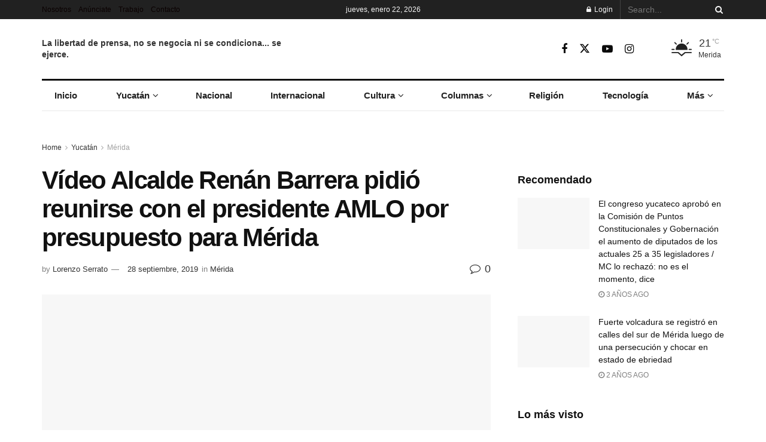

--- FILE ---
content_type: text/html; charset=UTF-8
request_url: https://infolliteras.com/2019/09/28/vrdeo-alcalde-renrn-barrera-pidir-reunirse-con-el-presidente-amlo-por-presupuesto-para-mrrida/
body_size: 40436
content:
<!doctype html>
<!--[if lt IE 7]><html class="no-js lt-ie9 lt-ie8 lt-ie7" lang="es"> <![endif]-->
<!--[if IE 7]><html class="no-js lt-ie9 lt-ie8" lang="es"> <![endif]-->
<!--[if IE 8]><html class="no-js lt-ie9" lang="es"> <![endif]-->
<!--[if IE 9]><html class="no-js lt-ie10" lang="es"> <![endif]-->
<!--[if gt IE 8]><!--><html class="no-js" lang="es"> <!--<![endif]--><head><script data-no-optimize="1">var litespeed_docref=sessionStorage.getItem("litespeed_docref");litespeed_docref&&(Object.defineProperty(document,"referrer",{get:function(){return litespeed_docref}}),sessionStorage.removeItem("litespeed_docref"));</script> <meta http-equiv="Content-Type" content="text/html; charset=UTF-8" /><meta name='viewport' content='width=device-width, initial-scale=1, user-scalable=yes' /><link rel="profile" href="http://gmpg.org/xfn/11" /><link rel="pingback" href="https://infolliteras.com/xmlrpc.php" /><title>Vídeo Alcalde Renán Barrera pidió reunirse con el presidente AMLO por presupuesto para Mérida &#8211; Infolliteras</title><style>#wpadminbar #wp-admin-bar-wccp_free_top_button .ab-icon:before {
	content: "\f160";
	color: #02CA02;
	top: 3px;
}
#wpadminbar #wp-admin-bar-wccp_free_top_button .ab-icon {
	transform: rotate(45deg);
}</style><meta name='robots' content='max-image-preview:large' /><meta property="og:type" content="article"><meta property="og:title" content="Vídeo Alcalde Renán Barrera pidió reunirse con el presidente AMLO por presupuesto para Mérida"><meta property="og:site_name" content="Infolliteras"><meta property="og:url" content="https://infolliteras.com/2019/09/28/vrdeo-alcalde-renrn-barrera-pidir-reunirse-con-el-presidente-amlo-por-presupuesto-para-mrrida/"><meta property="og:image" content="https://infolliteras.com/wp-content/uploads/2019/12/reniculododododo-qkyoxyftfo.jpg"><meta property="article:published_time" content="2019-09-28T21:34:22-06:00"><meta property="article:modified_time" content="2019-09-28T21:34:22-06:00"><meta property="article:author" content="infolliteras"><meta property="article:section" content="Mérida"><meta name="twitter:card" content="summary_large_image"><meta name="twitter:title" content="Vídeo Alcalde Renán Barrera pidió reunirse con el presidente AMLO por presupuesto para Mérida"><meta name="twitter:description" content=""><meta name="twitter:url" content="https://infolliteras.com/2019/09/28/vrdeo-alcalde-renrn-barrera-pidir-reunirse-con-el-presidente-amlo-por-presupuesto-para-mrrida/"><meta name="twitter:site" content="@infolliteras"><meta name="twitter:image" content="https://infolliteras.com/wp-content/uploads/2019/12/reniculododododo-qkyoxyftfo.jpg"><meta name="twitter:image:width" content="0"><meta name="twitter:image:height" content="0"> <script type="litespeed/javascript">var jnews_ajax_url='/?ajax-request=jnews'</script> <script type="litespeed/javascript">window.jnews=window.jnews||{},window.jnews.library=window.jnews.library||{},window.jnews.library=function(){"use strict";var e=this;e.win=window,e.doc=document,e.noop=function(){},e.globalBody=e.doc.getElementsByTagName("body")[0],e.globalBody=e.globalBody?e.globalBody:e.doc,e.win.jnewsDataStorage=e.win.jnewsDataStorage||{_storage:new WeakMap,put:function(e,t,n){this._storage.has(e)||this._storage.set(e,new Map),this._storage.get(e).set(t,n)},get:function(e,t){return this._storage.get(e).get(t)},has:function(e,t){return this._storage.has(e)&&this._storage.get(e).has(t)},remove:function(e,t){var n=this._storage.get(e).delete(t);return 0===!this._storage.get(e).size&&this._storage.delete(e),n}},e.windowWidth=function(){return e.win.innerWidth||e.docEl.clientWidth||e.globalBody.clientWidth},e.windowHeight=function(){return e.win.innerHeight||e.docEl.clientHeight||e.globalBody.clientHeight},e.requestAnimationFrame=e.win.requestAnimationFrame||e.win.webkitRequestAnimationFrame||e.win.mozRequestAnimationFrame||e.win.msRequestAnimationFrame||window.oRequestAnimationFrame||function(e){return setTimeout(e,1e3/60)},e.cancelAnimationFrame=e.win.cancelAnimationFrame||e.win.webkitCancelAnimationFrame||e.win.webkitCancelRequestAnimationFrame||e.win.mozCancelAnimationFrame||e.win.msCancelRequestAnimationFrame||e.win.oCancelRequestAnimationFrame||function(e){clearTimeout(e)},e.classListSupport="classList"in document.createElement("_"),e.hasClass=e.classListSupport?function(e,t){return e.classList.contains(t)}:function(e,t){return e.className.indexOf(t)>=0},e.addClass=e.classListSupport?function(t,n){e.hasClass(t,n)||t.classList.add(n)}:function(t,n){e.hasClass(t,n)||(t.className+=" "+n)},e.removeClass=e.classListSupport?function(t,n){e.hasClass(t,n)&&t.classList.remove(n)}:function(t,n){e.hasClass(t,n)&&(t.className=t.className.replace(n,""))},e.objKeys=function(e){var t=[];for(var n in e)Object.prototype.hasOwnProperty.call(e,n)&&t.push(n);return t},e.isObjectSame=function(e,t){var n=!0;return JSON.stringify(e)!==JSON.stringify(t)&&(n=!1),n},e.extend=function(){for(var e,t,n,o=arguments[0]||{},i=1,a=arguments.length;i<a;i++)if(null!==(e=arguments[i]))for(t in e)o!==(n=e[t])&&void 0!==n&&(o[t]=n);return o},e.dataStorage=e.win.jnewsDataStorage,e.isVisible=function(e){return 0!==e.offsetWidth&&0!==e.offsetHeight||e.getBoundingClientRect().length},e.getHeight=function(e){return e.offsetHeight||e.clientHeight||e.getBoundingClientRect().height},e.getWidth=function(e){return e.offsetWidth||e.clientWidth||e.getBoundingClientRect().width},e.supportsPassive=!1;try{var t=Object.defineProperty({},"passive",{get:function(){e.supportsPassive=!0}});"createEvent"in e.doc?e.win.addEventListener("test",null,t):"fireEvent"in e.doc&&e.win.attachEvent("test",null)}catch(e){}e.passiveOption=!!e.supportsPassive&&{passive:!0},e.setStorage=function(e,t){e="jnews-"+e;var n={expired:Math.floor(((new Date).getTime()+432e5)/1e3)};t=Object.assign(n,t);localStorage.setItem(e,JSON.stringify(t))},e.getStorage=function(e){e="jnews-"+e;var t=localStorage.getItem(e);return null!==t&&0<t.length?JSON.parse(localStorage.getItem(e)):{}},e.expiredStorage=function(){var t,n="jnews-";for(var o in localStorage)o.indexOf(n)>-1&&"undefined"!==(t=e.getStorage(o.replace(n,""))).expired&&t.expired<Math.floor((new Date).getTime()/1e3)&&localStorage.removeItem(o)},e.addEvents=function(t,n,o){for(var i in n){var a=["touchstart","touchmove"].indexOf(i)>=0&&!o&&e.passiveOption;"createEvent"in e.doc?t.addEventListener(i,n[i],a):"fireEvent"in e.doc&&t.attachEvent("on"+i,n[i])}},e.removeEvents=function(t,n){for(var o in n)"createEvent"in e.doc?t.removeEventListener(o,n[o]):"fireEvent"in e.doc&&t.detachEvent("on"+o,n[o])},e.triggerEvents=function(t,n,o){var i;o=o||{detail:null};return"createEvent"in e.doc?(!(i=e.doc.createEvent("CustomEvent")||new CustomEvent(n)).initCustomEvent||i.initCustomEvent(n,!0,!1,o),void t.dispatchEvent(i)):"fireEvent"in e.doc?((i=e.doc.createEventObject()).eventType=n,void t.fireEvent("on"+i.eventType,i)):void 0},e.getParents=function(t,n){void 0===n&&(n=e.doc);for(var o=[],i=t.parentNode,a=!1;!a;)if(i){var r=i;r.querySelectorAll(n).length?a=!0:(o.push(r),i=r.parentNode)}else o=[],a=!0;return o},e.forEach=function(e,t,n){for(var o=0,i=e.length;o<i;o++)t.call(n,e[o],o)},e.getText=function(e){return e.innerText||e.textContent},e.setText=function(e,t){var n="object"==typeof t?t.innerText||t.textContent:t;e.innerText&&(e.innerText=n),e.textContent&&(e.textContent=n)},e.httpBuildQuery=function(t){return e.objKeys(t).reduce(function t(n){var o=arguments.length>1&&void 0!==arguments[1]?arguments[1]:null;return function(i,a){var r=n[a];a=encodeURIComponent(a);var s=o?"".concat(o,"[").concat(a,"]"):a;return null==r||"function"==typeof r?(i.push("".concat(s,"=")),i):["number","boolean","string"].includes(typeof r)?(i.push("".concat(s,"=").concat(encodeURIComponent(r))),i):(i.push(e.objKeys(r).reduce(t(r,s),[]).join("&")),i)}}(t),[]).join("&")},e.get=function(t,n,o,i){return o="function"==typeof o?o:e.noop,e.ajax("GET",t,n,o,i)},e.post=function(t,n,o,i){return o="function"==typeof o?o:e.noop,e.ajax("POST",t,n,o,i)},e.ajax=function(t,n,o,i,a){var r=new XMLHttpRequest,s=n,c=e.httpBuildQuery(o);if(t=-1!=["GET","POST"].indexOf(t)?t:"GET",r.open(t,s+("GET"==t?"?"+c:""),!0),"POST"==t&&r.setRequestHeader("Content-type","application/x-www-form-urlencoded"),r.setRequestHeader("X-Requested-With","XMLHttpRequest"),r.onreadystatechange=function(){4===r.readyState&&200<=r.status&&300>r.status&&"function"==typeof i&&i.call(void 0,r.response)},void 0!==a&&!a){return{xhr:r,send:function(){r.send("POST"==t?c:null)}}}return r.send("POST"==t?c:null),{xhr:r}},e.scrollTo=function(t,n,o){function i(e,t,n){this.start=this.position(),this.change=e-this.start,this.currentTime=0,this.increment=20,this.duration=void 0===n?500:n,this.callback=t,this.finish=!1,this.animateScroll()}return Math.easeInOutQuad=function(e,t,n,o){return(e/=o/2)<1?n/2*e*e+t:-n/2*(--e*(e-2)-1)+t},i.prototype.stop=function(){this.finish=!0},i.prototype.move=function(t){e.doc.documentElement.scrollTop=t,e.globalBody.parentNode.scrollTop=t,e.globalBody.scrollTop=t},i.prototype.position=function(){return e.doc.documentElement.scrollTop||e.globalBody.parentNode.scrollTop||e.globalBody.scrollTop},i.prototype.animateScroll=function(){this.currentTime+=this.increment;var t=Math.easeInOutQuad(this.currentTime,this.start,this.change,this.duration);this.move(t),this.currentTime<this.duration&&!this.finish?e.requestAnimationFrame.call(e.win,this.animateScroll.bind(this)):this.callback&&"function"==typeof this.callback&&this.callback()},new i(t,n,o)},e.unwrap=function(t){var n,o=t;e.forEach(t,(function(e,t){n?n+=e:n=e})),o.replaceWith(n)},e.performance={start:function(e){performance.mark(e+"Start")},stop:function(e){performance.mark(e+"End"),performance.measure(e,e+"Start",e+"End")}},e.fps=function(){var t=0,n=0,o=0;!function(){var i=t=0,a=0,r=0,s=document.getElementById("fpsTable"),c=function(t){void 0===document.getElementsByTagName("body")[0]?e.requestAnimationFrame.call(e.win,(function(){c(t)})):document.getElementsByTagName("body")[0].appendChild(t)};null===s&&((s=document.createElement("div")).style.position="fixed",s.style.top="120px",s.style.left="10px",s.style.width="100px",s.style.height="20px",s.style.border="1px solid black",s.style.fontSize="11px",s.style.zIndex="100000",s.style.backgroundColor="white",s.id="fpsTable",c(s));var l=function(){o++,n=Date.now(),(a=(o/(r=(n-t)/1e3)).toPrecision(2))!=i&&(i=a,s.innerHTML=i+"fps"),1<r&&(t=n,o=0),e.requestAnimationFrame.call(e.win,l)};l()}()},e.instr=function(e,t){for(var n=0;n<t.length;n++)if(-1!==e.toLowerCase().indexOf(t[n].toLowerCase()))return!0},e.winLoad=function(t,n){function o(o){if("complete"===e.doc.readyState||"interactive"===e.doc.readyState)return!o||n?setTimeout(t,n||1):t(o),1}o()||e.addEvents(e.win,{load:o})},e.docReady=function(t,n){function o(o){if("complete"===e.doc.readyState||"interactive"===e.doc.readyState)return!o||n?setTimeout(t,n||1):t(o),1}o()||e.addEvents(e.doc,{DOMContentLiteSpeedLoaded:o})},e.fireOnce=function(){e.docReady((function(){e.assets=e.assets||[],e.assets.length&&(e.boot(),e.load_assets())}),50)},e.boot=function(){e.length&&e.doc.querySelectorAll("style[media]").forEach((function(e){"not all"==e.getAttribute("media")&&e.removeAttribute("media")}))},e.create_js=function(t,n){var o=e.doc.createElement("script");switch(o.setAttribute("src",t),n){case"defer":o.setAttribute("defer",!0);break;case"async":o.setAttribute("async",!0);break;case"deferasync":o.setAttribute("defer",!0),o.setAttribute("async",!0)}e.globalBody.appendChild(o)},e.load_assets=function(){"object"==typeof e.assets&&e.forEach(e.assets.slice(0),(function(t,n){var o="";t.defer&&(o+="defer"),t.async&&(o+="async"),e.create_js(t.url,o);var i=e.assets.indexOf(t);i>-1&&e.assets.splice(i,1)})),e.assets=jnewsoption.au_scripts=window.jnewsads=[]},e.setCookie=function(e,t,n){var o="";if(n){var i=new Date;i.setTime(i.getTime()+24*n*60*60*1e3),o="; expires="+i.toUTCString()}document.cookie=e+"="+(t||"")+o+"; path=/"},e.getCookie=function(e){for(var t=e+"=",n=document.cookie.split(";"),o=0;o<n.length;o++){for(var i=n[o];" "==i.charAt(0);)i=i.substring(1,i.length);if(0==i.indexOf(t))return i.substring(t.length,i.length)}return null},e.eraseCookie=function(e){document.cookie=e+"=; Path=/; Expires=Thu, 01 Jan 1970 00:00:01 GMT;"},e.docReady((function(){e.globalBody=e.globalBody==e.doc?e.doc.getElementsByTagName("body")[0]:e.globalBody,e.globalBody=e.globalBody?e.globalBody:e.doc})),e.winLoad((function(){e.winLoad((function(){var t=!1;if(void 0!==window.jnewsadmin)if(void 0!==window.file_version_checker){var n=e.objKeys(window.file_version_checker);n.length?n.forEach((function(e){t||"10.0.4"===window.file_version_checker[e]||(t=!0)})):t=!0}else t=!0;t&&(window.jnewsHelper.getMessage(),window.jnewsHelper.getNotice())}),2500)}))},window.jnews.library=new window.jnews.library</script><link rel='dns-prefetch' href='//www.googletagmanager.com' /><link rel='dns-prefetch' href='//fonts.googleapis.com' /><link rel='dns-prefetch' href='//pagead2.googlesyndication.com' /><link rel='preconnect' href='https://fonts.gstatic.com' /><link rel="alternate" type="application/rss+xml" title="Infolliteras &raquo; Feed" href="https://infolliteras.com/feed/" /><link rel="alternate" type="application/rss+xml" title="Infolliteras &raquo; RSS de los comentarios" href="https://infolliteras.com/comments/feed/" /><link rel="alternate" type="application/rss+xml" title="Infolliteras &raquo; Vídeo Alcalde Renán Barrera pidió reunirse con el presidente AMLO por presupuesto para Mérida RSS de los comentarios" href="https://infolliteras.com/2019/09/28/vrdeo-alcalde-renrn-barrera-pidir-reunirse-con-el-presidente-amlo-por-presupuesto-para-mrrida/feed/" /><link rel="alternate" title="oEmbed (JSON)" type="application/json+oembed" href="https://infolliteras.com/wp-json/oembed/1.0/embed?url=https%3A%2F%2Finfolliteras.com%2F2019%2F09%2F28%2Fvrdeo-alcalde-renrn-barrera-pidir-reunirse-con-el-presidente-amlo-por-presupuesto-para-mrrida%2F" /><link rel="alternate" title="oEmbed (XML)" type="text/xml+oembed" href="https://infolliteras.com/wp-json/oembed/1.0/embed?url=https%3A%2F%2Finfolliteras.com%2F2019%2F09%2F28%2Fvrdeo-alcalde-renrn-barrera-pidir-reunirse-con-el-presidente-amlo-por-presupuesto-para-mrrida%2F&#038;format=xml" /><style id='wp-img-auto-sizes-contain-inline-css' type='text/css'>img:is([sizes=auto i],[sizes^="auto," i]){contain-intrinsic-size:3000px 1500px}
/*# sourceURL=wp-img-auto-sizes-contain-inline-css */</style><link data-optimized="2" rel="stylesheet" href="https://infolliteras.com/wp-content/litespeed/css/02efe6507aed9fc44fb321682e68a027.css?ver=0604b" /><style id='global-styles-inline-css' type='text/css'>:root{--wp--preset--aspect-ratio--square: 1;--wp--preset--aspect-ratio--4-3: 4/3;--wp--preset--aspect-ratio--3-4: 3/4;--wp--preset--aspect-ratio--3-2: 3/2;--wp--preset--aspect-ratio--2-3: 2/3;--wp--preset--aspect-ratio--16-9: 16/9;--wp--preset--aspect-ratio--9-16: 9/16;--wp--preset--color--black: #000000;--wp--preset--color--cyan-bluish-gray: #abb8c3;--wp--preset--color--white: #ffffff;--wp--preset--color--pale-pink: #f78da7;--wp--preset--color--vivid-red: #cf2e2e;--wp--preset--color--luminous-vivid-orange: #ff6900;--wp--preset--color--luminous-vivid-amber: #fcb900;--wp--preset--color--light-green-cyan: #7bdcb5;--wp--preset--color--vivid-green-cyan: #00d084;--wp--preset--color--pale-cyan-blue: #8ed1fc;--wp--preset--color--vivid-cyan-blue: #0693e3;--wp--preset--color--vivid-purple: #9b51e0;--wp--preset--gradient--vivid-cyan-blue-to-vivid-purple: linear-gradient(135deg,rgb(6,147,227) 0%,rgb(155,81,224) 100%);--wp--preset--gradient--light-green-cyan-to-vivid-green-cyan: linear-gradient(135deg,rgb(122,220,180) 0%,rgb(0,208,130) 100%);--wp--preset--gradient--luminous-vivid-amber-to-luminous-vivid-orange: linear-gradient(135deg,rgb(252,185,0) 0%,rgb(255,105,0) 100%);--wp--preset--gradient--luminous-vivid-orange-to-vivid-red: linear-gradient(135deg,rgb(255,105,0) 0%,rgb(207,46,46) 100%);--wp--preset--gradient--very-light-gray-to-cyan-bluish-gray: linear-gradient(135deg,rgb(238,238,238) 0%,rgb(169,184,195) 100%);--wp--preset--gradient--cool-to-warm-spectrum: linear-gradient(135deg,rgb(74,234,220) 0%,rgb(151,120,209) 20%,rgb(207,42,186) 40%,rgb(238,44,130) 60%,rgb(251,105,98) 80%,rgb(254,248,76) 100%);--wp--preset--gradient--blush-light-purple: linear-gradient(135deg,rgb(255,206,236) 0%,rgb(152,150,240) 100%);--wp--preset--gradient--blush-bordeaux: linear-gradient(135deg,rgb(254,205,165) 0%,rgb(254,45,45) 50%,rgb(107,0,62) 100%);--wp--preset--gradient--luminous-dusk: linear-gradient(135deg,rgb(255,203,112) 0%,rgb(199,81,192) 50%,rgb(65,88,208) 100%);--wp--preset--gradient--pale-ocean: linear-gradient(135deg,rgb(255,245,203) 0%,rgb(182,227,212) 50%,rgb(51,167,181) 100%);--wp--preset--gradient--electric-grass: linear-gradient(135deg,rgb(202,248,128) 0%,rgb(113,206,126) 100%);--wp--preset--gradient--midnight: linear-gradient(135deg,rgb(2,3,129) 0%,rgb(40,116,252) 100%);--wp--preset--font-size--small: 13px;--wp--preset--font-size--medium: 20px;--wp--preset--font-size--large: 36px;--wp--preset--font-size--x-large: 42px;--wp--preset--spacing--20: 0.44rem;--wp--preset--spacing--30: 0.67rem;--wp--preset--spacing--40: 1rem;--wp--preset--spacing--50: 1.5rem;--wp--preset--spacing--60: 2.25rem;--wp--preset--spacing--70: 3.38rem;--wp--preset--spacing--80: 5.06rem;--wp--preset--shadow--natural: 6px 6px 9px rgba(0, 0, 0, 0.2);--wp--preset--shadow--deep: 12px 12px 50px rgba(0, 0, 0, 0.4);--wp--preset--shadow--sharp: 6px 6px 0px rgba(0, 0, 0, 0.2);--wp--preset--shadow--outlined: 6px 6px 0px -3px rgb(255, 255, 255), 6px 6px rgb(0, 0, 0);--wp--preset--shadow--crisp: 6px 6px 0px rgb(0, 0, 0);}:where(.is-layout-flex){gap: 0.5em;}:where(.is-layout-grid){gap: 0.5em;}body .is-layout-flex{display: flex;}.is-layout-flex{flex-wrap: wrap;align-items: center;}.is-layout-flex > :is(*, div){margin: 0;}body .is-layout-grid{display: grid;}.is-layout-grid > :is(*, div){margin: 0;}:where(.wp-block-columns.is-layout-flex){gap: 2em;}:where(.wp-block-columns.is-layout-grid){gap: 2em;}:where(.wp-block-post-template.is-layout-flex){gap: 1.25em;}:where(.wp-block-post-template.is-layout-grid){gap: 1.25em;}.has-black-color{color: var(--wp--preset--color--black) !important;}.has-cyan-bluish-gray-color{color: var(--wp--preset--color--cyan-bluish-gray) !important;}.has-white-color{color: var(--wp--preset--color--white) !important;}.has-pale-pink-color{color: var(--wp--preset--color--pale-pink) !important;}.has-vivid-red-color{color: var(--wp--preset--color--vivid-red) !important;}.has-luminous-vivid-orange-color{color: var(--wp--preset--color--luminous-vivid-orange) !important;}.has-luminous-vivid-amber-color{color: var(--wp--preset--color--luminous-vivid-amber) !important;}.has-light-green-cyan-color{color: var(--wp--preset--color--light-green-cyan) !important;}.has-vivid-green-cyan-color{color: var(--wp--preset--color--vivid-green-cyan) !important;}.has-pale-cyan-blue-color{color: var(--wp--preset--color--pale-cyan-blue) !important;}.has-vivid-cyan-blue-color{color: var(--wp--preset--color--vivid-cyan-blue) !important;}.has-vivid-purple-color{color: var(--wp--preset--color--vivid-purple) !important;}.has-black-background-color{background-color: var(--wp--preset--color--black) !important;}.has-cyan-bluish-gray-background-color{background-color: var(--wp--preset--color--cyan-bluish-gray) !important;}.has-white-background-color{background-color: var(--wp--preset--color--white) !important;}.has-pale-pink-background-color{background-color: var(--wp--preset--color--pale-pink) !important;}.has-vivid-red-background-color{background-color: var(--wp--preset--color--vivid-red) !important;}.has-luminous-vivid-orange-background-color{background-color: var(--wp--preset--color--luminous-vivid-orange) !important;}.has-luminous-vivid-amber-background-color{background-color: var(--wp--preset--color--luminous-vivid-amber) !important;}.has-light-green-cyan-background-color{background-color: var(--wp--preset--color--light-green-cyan) !important;}.has-vivid-green-cyan-background-color{background-color: var(--wp--preset--color--vivid-green-cyan) !important;}.has-pale-cyan-blue-background-color{background-color: var(--wp--preset--color--pale-cyan-blue) !important;}.has-vivid-cyan-blue-background-color{background-color: var(--wp--preset--color--vivid-cyan-blue) !important;}.has-vivid-purple-background-color{background-color: var(--wp--preset--color--vivid-purple) !important;}.has-black-border-color{border-color: var(--wp--preset--color--black) !important;}.has-cyan-bluish-gray-border-color{border-color: var(--wp--preset--color--cyan-bluish-gray) !important;}.has-white-border-color{border-color: var(--wp--preset--color--white) !important;}.has-pale-pink-border-color{border-color: var(--wp--preset--color--pale-pink) !important;}.has-vivid-red-border-color{border-color: var(--wp--preset--color--vivid-red) !important;}.has-luminous-vivid-orange-border-color{border-color: var(--wp--preset--color--luminous-vivid-orange) !important;}.has-luminous-vivid-amber-border-color{border-color: var(--wp--preset--color--luminous-vivid-amber) !important;}.has-light-green-cyan-border-color{border-color: var(--wp--preset--color--light-green-cyan) !important;}.has-vivid-green-cyan-border-color{border-color: var(--wp--preset--color--vivid-green-cyan) !important;}.has-pale-cyan-blue-border-color{border-color: var(--wp--preset--color--pale-cyan-blue) !important;}.has-vivid-cyan-blue-border-color{border-color: var(--wp--preset--color--vivid-cyan-blue) !important;}.has-vivid-purple-border-color{border-color: var(--wp--preset--color--vivid-purple) !important;}.has-vivid-cyan-blue-to-vivid-purple-gradient-background{background: var(--wp--preset--gradient--vivid-cyan-blue-to-vivid-purple) !important;}.has-light-green-cyan-to-vivid-green-cyan-gradient-background{background: var(--wp--preset--gradient--light-green-cyan-to-vivid-green-cyan) !important;}.has-luminous-vivid-amber-to-luminous-vivid-orange-gradient-background{background: var(--wp--preset--gradient--luminous-vivid-amber-to-luminous-vivid-orange) !important;}.has-luminous-vivid-orange-to-vivid-red-gradient-background{background: var(--wp--preset--gradient--luminous-vivid-orange-to-vivid-red) !important;}.has-very-light-gray-to-cyan-bluish-gray-gradient-background{background: var(--wp--preset--gradient--very-light-gray-to-cyan-bluish-gray) !important;}.has-cool-to-warm-spectrum-gradient-background{background: var(--wp--preset--gradient--cool-to-warm-spectrum) !important;}.has-blush-light-purple-gradient-background{background: var(--wp--preset--gradient--blush-light-purple) !important;}.has-blush-bordeaux-gradient-background{background: var(--wp--preset--gradient--blush-bordeaux) !important;}.has-luminous-dusk-gradient-background{background: var(--wp--preset--gradient--luminous-dusk) !important;}.has-pale-ocean-gradient-background{background: var(--wp--preset--gradient--pale-ocean) !important;}.has-electric-grass-gradient-background{background: var(--wp--preset--gradient--electric-grass) !important;}.has-midnight-gradient-background{background: var(--wp--preset--gradient--midnight) !important;}.has-small-font-size{font-size: var(--wp--preset--font-size--small) !important;}.has-medium-font-size{font-size: var(--wp--preset--font-size--medium) !important;}.has-large-font-size{font-size: var(--wp--preset--font-size--large) !important;}.has-x-large-font-size{font-size: var(--wp--preset--font-size--x-large) !important;}
/*# sourceURL=global-styles-inline-css */</style><style id='classic-theme-styles-inline-css' type='text/css'>/*! This file is auto-generated */
.wp-block-button__link{color:#fff;background-color:#32373c;border-radius:9999px;box-shadow:none;text-decoration:none;padding:calc(.667em + 2px) calc(1.333em + 2px);font-size:1.125em}.wp-block-file__button{background:#32373c;color:#fff;text-decoration:none}
/*# sourceURL=/wp-includes/css/classic-themes.min.css */</style> <script type="litespeed/javascript" data-src="https://infolliteras.com/wp-includes/js/jquery/jquery.min.js" id="jquery-core-js"></script> 
 <script type="litespeed/javascript" data-src="https://www.googletagmanager.com/gtag/js?id=G-HXPHXQ1VWL" id="google_gtagjs-js"></script> <script id="google_gtagjs-js-after" type="litespeed/javascript">window.dataLayer=window.dataLayer||[];function gtag(){dataLayer.push(arguments)}
gtag("set","linker",{"domains":["infolliteras.com"]});gtag("js",new Date());gtag("set","developer_id.dZTNiMT",!0);gtag("config","G-HXPHXQ1VWL")</script> <script></script><link rel="https://api.w.org/" href="https://infolliteras.com/wp-json/" /><link rel="alternate" title="JSON" type="application/json" href="https://infolliteras.com/wp-json/wp/v2/posts/47609" /><link rel="EditURI" type="application/rsd+xml" title="RSD" href="https://infolliteras.com/xmlrpc.php?rsd" /><meta name="generator" content="WordPress 6.9" /><link rel="canonical" href="https://infolliteras.com/2019/09/28/vrdeo-alcalde-renrn-barrera-pidir-reunirse-con-el-presidente-amlo-por-presupuesto-para-mrrida/" /><link rel='shortlink' href='https://infolliteras.com/?p=47609' /><meta name="generator" content="Site Kit by Google 1.170.0" /><script id="wpcp_disable_Right_Click" type="litespeed/javascript">document.ondragstart=function(){return!1}
function nocontext(e){return!1}
document.oncontextmenu=nocontext</script> <style>.unselectable
{
-moz-user-select:none;
-webkit-user-select:none;
cursor: default;
}
html
{
-webkit-touch-callout: none;
-webkit-user-select: none;
-khtml-user-select: none;
-moz-user-select: none;
-ms-user-select: none;
user-select: none;
-webkit-tap-highlight-color: rgba(0,0,0,0);
}</style> <script id="wpcp_css_disable_selection" type="litespeed/javascript">var e=document.getElementsByTagName('body')[0];if(e){e.setAttribute('unselectable',"on")}</script> <script type="litespeed/javascript">document.documentElement.className=document.documentElement.className.replace('no-js','js')</script> <style>.no-js img.lazyload { display: none; }
			figure.wp-block-image img.lazyloading { min-width: 150px; }
							.lazyload, .lazyloading { opacity: 0; }
				.lazyloaded {
					opacity: 1;
					transition: opacity 400ms;
					transition-delay: 0ms;
				}</style><meta name="google-adsense-platform-account" content="ca-host-pub-2644536267352236"><meta name="google-adsense-platform-domain" content="sitekit.withgoogle.com"><meta name="generator" content="Powered by WPBakery Page Builder - drag and drop page builder for WordPress."/> <script type="litespeed/javascript" data-src="https://pagead2.googlesyndication.com/pagead/js/adsbygoogle.js?client=ca-pub-1227386432567404&amp;host=ca-host-pub-2644536267352236" crossorigin="anonymous"></script>  <script type='application/ld+json'>{"@context":"http:\/\/schema.org","@type":"Organization","@id":"https:\/\/infolliteras.com\/#organization","url":"https:\/\/infolliteras.com\/","name":"","logo":{"@type":"ImageObject","url":""},"sameAs":["https:\/\/www.facebook.com\/infolliteras\/","https:\/\/twitter.com\/infolliteras","https:\/\/www.youtube.com\/user\/infolliteras","https:\/\/www.instagram.com\/infolliteraseduardo\/","https:\/\/www.tiktok.com\/@infolliteras"]}</script> <script type='application/ld+json'>{"@context":"http:\/\/schema.org","@type":"WebSite","@id":"https:\/\/infolliteras.com\/#website","url":"https:\/\/infolliteras.com\/","name":"","potentialAction":{"@type":"SearchAction","target":"https:\/\/infolliteras.com\/?s={search_term_string}","query-input":"required name=search_term_string"}}</script> <link rel="icon" href="https://infolliteras.com/wp-content/uploads/2019/12/cropped-favicon-1-1-32x32.png" sizes="32x32" /><link rel="icon" href="https://infolliteras.com/wp-content/uploads/2019/12/cropped-favicon-1-1-192x192.png" sizes="192x192" /><link rel="apple-touch-icon" href="https://infolliteras.com/wp-content/uploads/2019/12/cropped-favicon-1-1-180x180.png" /><meta name="msapplication-TileImage" content="https://infolliteras.com/wp-content/uploads/2019/12/cropped-favicon-1-1-270x270.png" /><style id="jeg_dynamic_css" type="text/css" data-type="jeg_custom-css">body { --j-body-color : #333333; --j-accent-color : #d11414; --j-alt-color : #ad0000; --j-heading-color : #111111; } body,.jeg_newsfeed_list .tns-outer .tns-controls button,.jeg_filter_button,.owl-carousel .owl-nav div,.jeg_readmore,.jeg_hero_style_7 .jeg_post_meta a,.widget_calendar thead th,.widget_calendar tfoot a,.jeg_socialcounter a,.entry-header .jeg_meta_like a,.entry-header .jeg_meta_comment a,.entry-header .jeg_meta_donation a,.entry-header .jeg_meta_bookmark a,.entry-content tbody tr:hover,.entry-content th,.jeg_splitpost_nav li:hover a,#breadcrumbs a,.jeg_author_socials a:hover,.jeg_footer_content a,.jeg_footer_bottom a,.jeg_cartcontent,.woocommerce .woocommerce-breadcrumb a { color : #333333; } a, .jeg_menu_style_5>li>a:hover, .jeg_menu_style_5>li.sfHover>a, .jeg_menu_style_5>li.current-menu-item>a, .jeg_menu_style_5>li.current-menu-ancestor>a, .jeg_navbar .jeg_menu:not(.jeg_main_menu)>li>a:hover, .jeg_midbar .jeg_menu:not(.jeg_main_menu)>li>a:hover, .jeg_side_tabs li.active, .jeg_block_heading_5 strong, .jeg_block_heading_6 strong, .jeg_block_heading_7 strong, .jeg_block_heading_8 strong, .jeg_subcat_list li a:hover, .jeg_subcat_list li button:hover, .jeg_pl_lg_7 .jeg_thumb .jeg_post_category a, .jeg_pl_xs_2:before, .jeg_pl_xs_4 .jeg_postblock_content:before, .jeg_postblock .jeg_post_title a:hover, .jeg_hero_style_6 .jeg_post_title a:hover, .jeg_sidefeed .jeg_pl_xs_3 .jeg_post_title a:hover, .widget_jnews_popular .jeg_post_title a:hover, .jeg_meta_author a, .widget_archive li a:hover, .widget_pages li a:hover, .widget_meta li a:hover, .widget_recent_entries li a:hover, .widget_rss li a:hover, .widget_rss cite, .widget_categories li a:hover, .widget_categories li.current-cat>a, #breadcrumbs a:hover, .jeg_share_count .counts, .commentlist .bypostauthor>.comment-body>.comment-author>.fn, span.required, .jeg_review_title, .bestprice .price, .authorlink a:hover, .jeg_vertical_playlist .jeg_video_playlist_play_icon, .jeg_vertical_playlist .jeg_video_playlist_item.active .jeg_video_playlist_thumbnail:before, .jeg_horizontal_playlist .jeg_video_playlist_play, .woocommerce li.product .pricegroup .button, .widget_display_forums li a:hover, .widget_display_topics li:before, .widget_display_replies li:before, .widget_display_views li:before, .bbp-breadcrumb a:hover, .jeg_mobile_menu li.sfHover>a, .jeg_mobile_menu li a:hover, .split-template-6 .pagenum, .jeg_mobile_menu_style_5>li>a:hover, .jeg_mobile_menu_style_5>li.sfHover>a, .jeg_mobile_menu_style_5>li.current-menu-item>a, .jeg_mobile_menu_style_5>li.current-menu-ancestor>a { color : #d11414; } .jeg_menu_style_1>li>a:before, .jeg_menu_style_2>li>a:before, .jeg_menu_style_3>li>a:before, .jeg_side_toggle, .jeg_slide_caption .jeg_post_category a, .jeg_slider_type_1_wrapper .tns-controls button.tns-next, .jeg_block_heading_1 .jeg_block_title span, .jeg_block_heading_2 .jeg_block_title span, .jeg_block_heading_3, .jeg_block_heading_4 .jeg_block_title span, .jeg_block_heading_6:after, .jeg_pl_lg_box .jeg_post_category a, .jeg_pl_md_box .jeg_post_category a, .jeg_readmore:hover, .jeg_thumb .jeg_post_category a, .jeg_block_loadmore a:hover, .jeg_postblock.alt .jeg_block_loadmore a:hover, .jeg_block_loadmore a.active, .jeg_postblock_carousel_2 .jeg_post_category a, .jeg_heroblock .jeg_post_category a, .jeg_pagenav_1 .page_number.active, .jeg_pagenav_1 .page_number.active:hover, input[type="submit"], .btn, .button, .widget_tag_cloud a:hover, .popularpost_item:hover .jeg_post_title a:before, .jeg_splitpost_4 .page_nav, .jeg_splitpost_5 .page_nav, .jeg_post_via a:hover, .jeg_post_source a:hover, .jeg_post_tags a:hover, .comment-reply-title small a:before, .comment-reply-title small a:after, .jeg_storelist .productlink, .authorlink li.active a:before, .jeg_footer.dark .socials_widget:not(.nobg) a:hover .fa, div.jeg_breakingnews_title, .jeg_overlay_slider_bottom_wrapper .tns-controls button, .jeg_overlay_slider_bottom_wrapper .tns-controls button:hover, .jeg_vertical_playlist .jeg_video_playlist_current, .woocommerce span.onsale, .woocommerce #respond input#submit:hover, .woocommerce a.button:hover, .woocommerce button.button:hover, .woocommerce input.button:hover, .woocommerce #respond input#submit.alt, .woocommerce a.button.alt, .woocommerce button.button.alt, .woocommerce input.button.alt, .jeg_popup_post .caption, .jeg_footer.dark input[type="submit"], .jeg_footer.dark .btn, .jeg_footer.dark .button, .footer_widget.widget_tag_cloud a:hover, .jeg_inner_content .content-inner .jeg_post_category a:hover, #buddypress .standard-form button, #buddypress a.button, #buddypress input[type="submit"], #buddypress input[type="button"], #buddypress input[type="reset"], #buddypress ul.button-nav li a, #buddypress .generic-button a, #buddypress .generic-button button, #buddypress .comment-reply-link, #buddypress a.bp-title-button, #buddypress.buddypress-wrap .members-list li .user-update .activity-read-more a, div#buddypress .standard-form button:hover, div#buddypress a.button:hover, div#buddypress input[type="submit"]:hover, div#buddypress input[type="button"]:hover, div#buddypress input[type="reset"]:hover, div#buddypress ul.button-nav li a:hover, div#buddypress .generic-button a:hover, div#buddypress .generic-button button:hover, div#buddypress .comment-reply-link:hover, div#buddypress a.bp-title-button:hover, div#buddypress.buddypress-wrap .members-list li .user-update .activity-read-more a:hover, #buddypress #item-nav .item-list-tabs ul li a:before, .jeg_inner_content .jeg_meta_container .follow-wrapper a { background-color : #d11414; } .jeg_block_heading_7 .jeg_block_title span, .jeg_readmore:hover, .jeg_block_loadmore a:hover, .jeg_block_loadmore a.active, .jeg_pagenav_1 .page_number.active, .jeg_pagenav_1 .page_number.active:hover, .jeg_pagenav_3 .page_number:hover, .jeg_prevnext_post a:hover h3, .jeg_overlay_slider .jeg_post_category, .jeg_sidefeed .jeg_post.active, .jeg_vertical_playlist.jeg_vertical_playlist .jeg_video_playlist_item.active .jeg_video_playlist_thumbnail img, .jeg_horizontal_playlist .jeg_video_playlist_item.active { border-color : #d11414; } .jeg_tabpost_nav li.active, .woocommerce div.product .woocommerce-tabs ul.tabs li.active, .jeg_mobile_menu_style_1>li.current-menu-item a, .jeg_mobile_menu_style_1>li.current-menu-ancestor a, .jeg_mobile_menu_style_2>li.current-menu-item::after, .jeg_mobile_menu_style_2>li.current-menu-ancestor::after, .jeg_mobile_menu_style_3>li.current-menu-item::before, .jeg_mobile_menu_style_3>li.current-menu-ancestor::before { border-bottom-color : #d11414; } .jeg_post_meta .fa, .jeg_post_meta .jpwt-icon, .entry-header .jeg_post_meta .fa, .jeg_review_stars, .jeg_price_review_list { color : #ad0000; } .jeg_share_button.share-float.share-monocrhome a { background-color : #ad0000; } h1,h2,h3,h4,h5,h6,.jeg_post_title a,.entry-header .jeg_post_title,.jeg_hero_style_7 .jeg_post_title a,.jeg_block_title,.jeg_splitpost_bar .current_title,.jeg_video_playlist_title,.gallery-caption,.jeg_push_notification_button>a.button { color : #111111; } .split-template-9 .pagenum, .split-template-10 .pagenum, .split-template-11 .pagenum, .split-template-12 .pagenum, .split-template-13 .pagenum, .split-template-15 .pagenum, .split-template-18 .pagenum, .split-template-20 .pagenum, .split-template-19 .current_title span, .split-template-20 .current_title span { background-color : #111111; } .jeg_topbar .jeg_nav_row, .jeg_topbar .jeg_search_no_expand .jeg_search_input { line-height : 32px; } .jeg_topbar .jeg_nav_row, .jeg_topbar .jeg_nav_icon { height : 32px; } .jeg_midbar { height : 100px; } .jeg_header .jeg_bottombar, .jeg_header .jeg_bottombar.jeg_navbar_dark, .jeg_bottombar.jeg_navbar_boxed .jeg_nav_row, .jeg_bottombar.jeg_navbar_dark.jeg_navbar_boxed .jeg_nav_row { border-top-width : 3px; } .jeg_header_wrapper .jeg_bottombar, .jeg_header_wrapper .jeg_bottombar.jeg_navbar_dark, .jeg_bottombar.jeg_navbar_boxed .jeg_nav_row, .jeg_bottombar.jeg_navbar_dark.jeg_navbar_boxed .jeg_nav_row { border-top-color : #111111; } .jeg_stickybar, .jeg_stickybar.dark { border-bottom-width : 3px; } .jeg_stickybar, .jeg_stickybar.dark, .jeg_stickybar.jeg_navbar_boxed .jeg_nav_row { border-bottom-color : #111111; } .jeg_header .socials_widget > a > i.fa:before { color : #0a0a0a; } .jeg_header .socials_widget.nobg > a > span.jeg-icon svg { fill : #0a0a0a; } .jeg_header .socials_widget > a > span.jeg-icon svg { fill : #0a0a0a; } .jeg_aside_item.socials_widget > a > i.fa:before { color : #777777; } .jeg_aside_item.socials_widget.nobg a span.jeg-icon svg { fill : #777777; } .jeg_aside_item.socials_widget a span.jeg-icon svg { fill : #777777; } .jeg_button_1 .btn { background : #111111; } .jeg_nav_search { width : 34%; } .jnews .jeg_header .jeg_menu.jeg_top_menu > li > a { color : #0a0000; } .jeg_mobile_wrapper { background-image : url("http://infolliteras.com/wp-content/uploads/2019/12/infolliteras-logo-dark.png"); } .jeg_footer .jeg_footer_heading h3,.jeg_footer.dark .jeg_footer_heading h3,.jeg_footer .widget h2,.jeg_footer .footer_dark .widget h2 { color : #d30000; } body,input,textarea,select,.chosen-container-single .chosen-single,.btn,.button { font-family: "Work Sans",Helvetica,Arial,sans-serif; } .jeg_post_title, .entry-header .jeg_post_title, .jeg_single_tpl_2 .entry-header .jeg_post_title, .jeg_single_tpl_3 .entry-header .jeg_post_title, .jeg_single_tpl_6 .entry-header .jeg_post_title, .jeg_content .jeg_custom_title_wrapper .jeg_post_title { font-family: "Libre Baskerville",Helvetica,Arial,sans-serif; } .jeg_post_excerpt p, .content-inner p { font-family: "Droid Serif",Helvetica,Arial,sans-serif; } .jeg_thumb .jeg_post_category a,.jeg_pl_lg_box .jeg_post_category a,.jeg_pl_md_box .jeg_post_category a,.jeg_postblock_carousel_2 .jeg_post_category a,.jeg_heroblock .jeg_post_category a,.jeg_slide_caption .jeg_post_category a { background-color : #111111; } .jeg_overlay_slider .jeg_post_category,.jeg_thumb .jeg_post_category a,.jeg_pl_lg_box .jeg_post_category a,.jeg_pl_md_box .jeg_post_category a,.jeg_postblock_carousel_2 .jeg_post_category a,.jeg_heroblock .jeg_post_category a,.jeg_slide_caption .jeg_post_category a { border-color : #111111; }</style><style type="text/css">.no_thumbnail .jeg_thumb,
					.thumbnail-container.no_thumbnail {
					    display: none !important;
					}
					.jeg_search_result .jeg_pl_xs_3.no_thumbnail .jeg_postblock_content,
					.jeg_sidefeed .jeg_pl_xs_3.no_thumbnail .jeg_postblock_content,
					.jeg_pl_sm.no_thumbnail .jeg_postblock_content {
					    margin-left: 0;
					}
					.jeg_postblock_11 .no_thumbnail .jeg_postblock_content,
					.jeg_postblock_12 .no_thumbnail .jeg_postblock_content,
					.jeg_postblock_12.jeg_col_3o3 .no_thumbnail .jeg_postblock_content  {
					    margin-top: 0;
					}
					.jeg_postblock_15 .jeg_pl_md_box.no_thumbnail .jeg_postblock_content,
					.jeg_postblock_19 .jeg_pl_md_box.no_thumbnail .jeg_postblock_content,
					.jeg_postblock_24 .jeg_pl_md_box.no_thumbnail .jeg_postblock_content,
					.jeg_sidefeed .jeg_pl_md_box .jeg_postblock_content {
					    position: relative;
					}
					.jeg_postblock_carousel_2 .no_thumbnail .jeg_post_title a,
					.jeg_postblock_carousel_2 .no_thumbnail .jeg_post_title a:hover,
					.jeg_postblock_carousel_2 .no_thumbnail .jeg_post_meta .fa {
					    color: #212121 !important;
					} 
					.jnews-dark-mode .jeg_postblock_carousel_2 .no_thumbnail .jeg_post_title a,
					.jnews-dark-mode .jeg_postblock_carousel_2 .no_thumbnail .jeg_post_title a:hover,
					.jnews-dark-mode .jeg_postblock_carousel_2 .no_thumbnail .jeg_post_meta .fa {
					    color: #fff !important;
					}</style><style type="text/css" id="wp-custom-css">.fa.fa-twitch:before {
	content:"";
	display:block;
	background-image:url("http://infolliteras.com/tik-tok.png");
	background-size:cover;
	width:15px;
	height:16px;
}</style><noscript><style>.wpb_animate_when_almost_visible { opacity: 1; }</style></noscript></head><body class="wp-singular post-template-default single single-post postid-47609 single-format-standard wp-embed-responsive wp-theme-jnews unselectable jeg_timed_dark jeg_single_tpl_1 jnews jsc_normal wpb-js-composer js-comp-ver-8.7.2 vc_responsive"><div class="jeg_ad jeg_ad_top jnews_header_top_ads"><div class='ads-wrapper  '></div></div><div class="jeg_viewport"><div class="jeg_header_wrapper"><div class="jeg_header_instagram_wrapper"></div><div class="jeg_header normal"><div class="jeg_topbar jeg_container jeg_navbar_wrapper dark"><div class="container"><div class="jeg_nav_row"><div class="jeg_nav_col jeg_nav_left  jeg_nav_grow"><div class="item_wrap jeg_nav_alignleft"><div class="jeg_nav_item"><ul class="jeg_menu jeg_top_menu"><li id="menu-item-78" class="menu-item menu-item-type-custom menu-item-object-custom menu-item-78"><a href="#">Nosotros</a></li><li id="menu-item-79" class="menu-item menu-item-type-custom menu-item-object-custom menu-item-79"><a href="#">Anúnciate</a></li><li id="menu-item-80" class="menu-item menu-item-type-custom menu-item-object-custom menu-item-80"><a href="#">Trabajo</a></li><li id="menu-item-81" class="menu-item menu-item-type-post_type menu-item-object-page menu-item-81"><a href="https://infolliteras.com/contact/">Contacto</a></li></ul></div></div></div><div class="jeg_nav_col jeg_nav_center  jeg_nav_normal"><div class="item_wrap jeg_nav_aligncenter"><div class="jeg_nav_item jeg_top_date">
jueves, enero 22, 2026</div></div></div><div class="jeg_nav_col jeg_nav_right  jeg_nav_grow"><div class="item_wrap jeg_nav_alignright"><div class="jeg_nav_item jeg_nav_account"><ul class="jeg_accountlink jeg_menu"><li><a href="#jeg_loginform" aria-label="Login popup button" class="jeg_popuplink"><i class="fa fa-lock"></i> Login</a></li></ul></div><div class="jeg_nav_item jeg_nav_search"><div class="jeg_search_wrapper jeg_search_no_expand square">
<a href="#" class="jeg_search_toggle"><i class="fa fa-search"></i></a><form action="https://infolliteras.com/" method="get" class="jeg_search_form" target="_top">
<input name="s" class="jeg_search_input" placeholder="Search..." type="text" value="" autocomplete="off">
<button aria-label="Search Button" type="submit" class="jeg_search_button btn"><i class="fa fa-search"></i></button></form><div class="jeg_search_result jeg_search_hide with_result"><div class="search-result-wrapper"></div><div class="search-link search-noresult">
No Result</div><div class="search-link search-all-button">
<i class="fa fa-search"></i> View All Result</div></div></div></div></div></div></div></div></div><div class="jeg_midbar jeg_container jeg_navbar_wrapper normal"><div class="container"><div class="jeg_nav_row"><div class="jeg_nav_col jeg_nav_left jeg_nav_grow"><div class="item_wrap jeg_nav_alignleft"><div class="jeg_nav_item jeg_nav_html"><div style="width:90%;">
<strong>La libertad de prensa, no se negocia ni se condiciona... se ejerce.</strong></div></div></div></div><div class="jeg_nav_col jeg_nav_center jeg_nav_normal"><div class="item_wrap jeg_nav_aligncenter"><div class="jeg_nav_item jeg_logo jeg_desktop_logo"><div class="site-title">
<a href="https://infolliteras.com/" aria-label="Visit Homepage" style="padding: 0px 0px 0px 0px;">
<img   data-srcset="http://infolliteras.com/wp-content/uploads/2019/12/infolliteras-logo-1.png 1x, http://infolliteras.com/wp-content/uploads/2019/12/infolliteras-logo-1.png 2x" alt="Infolliteras"data-light- data-light-srcset="http://infolliteras.com/wp-content/uploads/2019/12/infolliteras-logo-1.png 1x, http://infolliteras.com/wp-content/uploads/2019/12/infolliteras-logo-1.png 2x" data-dark- data-dark-srcset="http://infolliteras.com/wp-content/uploads/2019/12/infolliteras-logo-dark.png 1x, http://infolliteras.com/wp-content/uploads/2019/12/infolliteras-logo-dark.png 2x"width="700" height="156" data-src="http://infolliteras.com/wp-content/uploads/2019/12/infolliteras-logo-1.png" class="jeg_logo_img lazyload" src="[data-uri]"><noscript><img   data-srcset="http://infolliteras.com/wp-content/uploads/2019/12/infolliteras-logo-1.png 1x, http://infolliteras.com/wp-content/uploads/2019/12/infolliteras-logo-1.png 2x" alt="Infolliteras"data-light- data-light-srcset="http://infolliteras.com/wp-content/uploads/2019/12/infolliteras-logo-1.png 1x, http://infolliteras.com/wp-content/uploads/2019/12/infolliteras-logo-1.png 2x" data-dark- data-dark-srcset="http://infolliteras.com/wp-content/uploads/2019/12/infolliteras-logo-dark.png 1x, http://infolliteras.com/wp-content/uploads/2019/12/infolliteras-logo-dark.png 2x"width="700" height="156" data-src="http://infolliteras.com/wp-content/uploads/2019/12/infolliteras-logo-1.png" class="jeg_logo_img lazyload" src="[data-uri]"><noscript><img class='jeg_logo_img' src="http://infolliteras.com/wp-content/uploads/2019/12/infolliteras-logo-1.png" srcset="http://infolliteras.com/wp-content/uploads/2019/12/infolliteras-logo-1.png 1x, http://infolliteras.com/wp-content/uploads/2019/12/infolliteras-logo-1.png 2x" alt="Infolliteras"data-light-src="http://infolliteras.com/wp-content/uploads/2019/12/infolliteras-logo-1.png" data-light-srcset="http://infolliteras.com/wp-content/uploads/2019/12/infolliteras-logo-1.png 1x, http://infolliteras.com/wp-content/uploads/2019/12/infolliteras-logo-1.png 2x" data-dark-src="http://infolliteras.com/wp-content/uploads/2019/12/infolliteras-logo-dark.png" data-dark-srcset="http://infolliteras.com/wp-content/uploads/2019/12/infolliteras-logo-dark.png 1x, http://infolliteras.com/wp-content/uploads/2019/12/infolliteras-logo-dark.png 2x"width="700" height="156"></noscript></noscript>			</a></div></div></div></div><div class="jeg_nav_col jeg_nav_right jeg_nav_grow"><div class="item_wrap jeg_nav_alignright"><div
class="jeg_nav_item socials_widget jeg_social_icon_block nobg">
<a href="https://www.facebook.com/infolliteras/" target='_blank' rel='external noopener nofollow'  aria-label="Find us on Facebook" class="jeg_facebook"><i class="fa fa-facebook"></i> </a><a href="https://twitter.com/infolliteras" target='_blank' rel='external noopener nofollow'  aria-label="Find us on Twitter" class="jeg_twitter"><i class="fa fa-twitter"><span class="jeg-icon icon-twitter"><svg xmlns="http://www.w3.org/2000/svg" height="1em" viewBox="0 0 512 512"><path d="M389.2 48h70.6L305.6 224.2 487 464H345L233.7 318.6 106.5 464H35.8L200.7 275.5 26.8 48H172.4L272.9 180.9 389.2 48zM364.4 421.8h39.1L151.1 88h-42L364.4 421.8z"/></svg></span></i> </a><a href="https://www.youtube.com/user/infolliteras" target='_blank' rel='external noopener nofollow'  aria-label="Find us on Youtube" class="jeg_youtube"><i class="fa fa-youtube-play"></i> </a><a href="https://www.instagram.com/infolliteraseduardo/" target='_blank' rel='external noopener nofollow'  aria-label="Find us on Instagram" class="jeg_instagram"><i class="fa fa-instagram"></i> </a><a href="https://www.tiktok.com/@infolliteras" target='_blank' rel='external noopener nofollow'  aria-label="Find us on Twitch" class="jeg_twitch"><i class="fa fa-twitch"></i> </a></div><div class="jeg_nav_item jnews_header_topbar_weather"><div class="jeg_top_weather hide"><div class="jeg_weather_condition">
<span class="jeg_weather_icon">
<i class="jegicon jegicon-sunny-night-sm"></i>
</span></div><div class="jeg_weather_temp">
<span class="jeg_weather_value" data-temp-c="21" data-temp-f="70">21</span>
<span class="jeg_weather_unit" data-unit="c">&deg;c</span></div><div class="jeg_weather_location">
<span>Merida</span></div><div class="jeg_weather_item hide temp item_4"></div></div></div></div></div></div></div></div><div class="jeg_bottombar jeg_navbar jeg_container jeg_navbar_wrapper 1 jeg_navbar_boxed jeg_navbar_fitwidth jeg_navbar_normal"><div class="container"><div class="jeg_nav_row"><div class="jeg_nav_col jeg_nav_left jeg_nav_normal"><div class="item_wrap jeg_nav_alignleft"></div></div><div class="jeg_nav_col jeg_nav_center jeg_nav_grow"><div class="item_wrap jeg_nav_aligncenter"><div class="jeg_nav_item jeg_main_menu_wrapper"><div class="jeg_mainmenu_wrap"><ul class="jeg_menu jeg_main_menu jeg_menu_style_5" data-animation="animate"><li id="menu-item-65" class="menu-item menu-item-type-post_type menu-item-object-page menu-item-home menu-item-65 bgnav" data-item-row="default" ><a href="https://infolliteras.com/">Inicio</a></li><li id="menu-item-178" class="menu-item menu-item-type-taxonomy menu-item-object-category current-post-ancestor menu-item-has-children menu-item-178 bgnav" data-item-row="default" ><a href="https://infolliteras.com/category/yucatan/">Yucatán</a><ul class="sub-menu"><li id="menu-item-179" class="menu-item menu-item-type-taxonomy menu-item-object-category menu-item-179 bgnav" data-item-row="default" ><a href="https://infolliteras.com/category/yucatan/estado/">Estado</a></li><li id="menu-item-180" class="menu-item menu-item-type-taxonomy menu-item-object-category current-post-ancestor current-menu-parent current-post-parent menu-item-180 bgnav" data-item-row="default" ><a href="https://infolliteras.com/category/yucatan/merida/">Mérida</a></li><li id="menu-item-181" class="menu-item menu-item-type-taxonomy menu-item-object-category menu-item-181 bgnav" data-item-row="default" ><a href="https://infolliteras.com/category/yucatan/municipios/">Municipios</a></li><li id="menu-item-182" class="menu-item menu-item-type-taxonomy menu-item-object-category menu-item-182 bgnav" data-item-row="default" ><a href="https://infolliteras.com/category/yucatan/policia/">Policía</a></li></ul></li><li id="menu-item-174" class="menu-item menu-item-type-taxonomy menu-item-object-category menu-item-174 bgnav" data-item-row="default" ><a href="https://infolliteras.com/category/nacional/">Nacional</a></li><li id="menu-item-169" class="menu-item menu-item-type-taxonomy menu-item-object-category menu-item-169 bgnav" data-item-row="default" ><a href="https://infolliteras.com/category/internacional/">Internacional</a></li><li id="menu-item-167" class="menu-item menu-item-type-taxonomy menu-item-object-category menu-item-has-children menu-item-167 bgnav" data-item-row="default" ><a href="https://infolliteras.com/category/cultura/">Cultura</a><ul class="sub-menu"><li id="menu-item-168" class="menu-item menu-item-type-taxonomy menu-item-object-category menu-item-168 bgnav" data-item-row="default" ><a href="https://infolliteras.com/category/cultura/carteleras/">Carteleras</a></li></ul></li><li id="menu-item-163" class="menu-item menu-item-type-taxonomy menu-item-object-category menu-item-has-children menu-item-163 bgnav" data-item-row="default" ><a href="https://infolliteras.com/category/columnas/">Columnas</a><ul class="sub-menu"><li id="menu-item-165" class="menu-item menu-item-type-taxonomy menu-item-object-category menu-item-165 bgnav" data-item-row="default" ><a href="https://infolliteras.com/category/columnas/republica-de-las-bananas/">República de las Bananas</a></li><li id="menu-item-166" class="menu-item menu-item-type-taxonomy menu-item-object-category menu-item-166 bgnav" data-item-row="default" ><a href="https://infolliteras.com/category/columnas/vaticanerias/">Vaticanerías</a></li></ul></li><li id="menu-item-175" class="menu-item menu-item-type-taxonomy menu-item-object-category menu-item-175 bgnav" data-item-row="default" ><a href="https://infolliteras.com/category/religion/">Religión</a></li><li id="menu-item-177" class="menu-item menu-item-type-taxonomy menu-item-object-category menu-item-177 bgnav" data-item-row="default" ><a href="https://infolliteras.com/category/tecnologia/">Tecnología</a></li><li id="menu-item-170" class="menu-item menu-item-type-taxonomy menu-item-object-category menu-item-has-children menu-item-170 bgnav" data-item-row="default" ><a href="https://infolliteras.com/category/mas/">Más</a><ul class="sub-menu"><li id="menu-item-171" class="menu-item menu-item-type-taxonomy menu-item-object-category menu-item-171 bgnav" data-item-row="default" ><a href="https://infolliteras.com/category/mas/comunicacion/">Comunicación</a></li><li id="menu-item-172" class="menu-item menu-item-type-taxonomy menu-item-object-category menu-item-172 bgnav" data-item-row="default" ><a href="https://infolliteras.com/category/mas/derechos-humanos/">Derechos Humanos</a></li><li id="menu-item-173" class="menu-item menu-item-type-taxonomy menu-item-object-category menu-item-173 bgnav" data-item-row="default" ><a href="https://infolliteras.com/category/mas/ecologia/">Ecología</a></li></ul></li></ul></div></div></div></div><div class="jeg_nav_col jeg_nav_right jeg_nav_normal"><div class="item_wrap jeg_nav_alignright"></div></div></div></div></div></div></div><div class="jeg_header_sticky"><div class="sticky_blankspace"></div><div class="jeg_header normal"><div class="jeg_container"><div data-mode="scroll" class="jeg_stickybar jeg_navbar jeg_navbar_wrapper  jeg_navbar_fitwidth jeg_navbar_normal"><div class="container"><div class="jeg_nav_row"><div class="jeg_nav_col jeg_nav_left jeg_nav_normal"><div class="item_wrap jeg_nav_alignleft"></div></div><div class="jeg_nav_col jeg_nav_center jeg_nav_grow"><div class="item_wrap jeg_nav_aligncenter"><div class="jeg_nav_item jeg_main_menu_wrapper"><div class="jeg_mainmenu_wrap"><ul class="jeg_menu jeg_main_menu jeg_menu_style_5" data-animation="animate"><li id="menu-item-65" class="menu-item menu-item-type-post_type menu-item-object-page menu-item-home menu-item-65 bgnav" data-item-row="default" ><a href="https://infolliteras.com/">Inicio</a></li><li id="menu-item-178" class="menu-item menu-item-type-taxonomy menu-item-object-category current-post-ancestor menu-item-has-children menu-item-178 bgnav" data-item-row="default" ><a href="https://infolliteras.com/category/yucatan/">Yucatán</a><ul class="sub-menu"><li id="menu-item-179" class="menu-item menu-item-type-taxonomy menu-item-object-category menu-item-179 bgnav" data-item-row="default" ><a href="https://infolliteras.com/category/yucatan/estado/">Estado</a></li><li id="menu-item-180" class="menu-item menu-item-type-taxonomy menu-item-object-category current-post-ancestor current-menu-parent current-post-parent menu-item-180 bgnav" data-item-row="default" ><a href="https://infolliteras.com/category/yucatan/merida/">Mérida</a></li><li id="menu-item-181" class="menu-item menu-item-type-taxonomy menu-item-object-category menu-item-181 bgnav" data-item-row="default" ><a href="https://infolliteras.com/category/yucatan/municipios/">Municipios</a></li><li id="menu-item-182" class="menu-item menu-item-type-taxonomy menu-item-object-category menu-item-182 bgnav" data-item-row="default" ><a href="https://infolliteras.com/category/yucatan/policia/">Policía</a></li></ul></li><li id="menu-item-174" class="menu-item menu-item-type-taxonomy menu-item-object-category menu-item-174 bgnav" data-item-row="default" ><a href="https://infolliteras.com/category/nacional/">Nacional</a></li><li id="menu-item-169" class="menu-item menu-item-type-taxonomy menu-item-object-category menu-item-169 bgnav" data-item-row="default" ><a href="https://infolliteras.com/category/internacional/">Internacional</a></li><li id="menu-item-167" class="menu-item menu-item-type-taxonomy menu-item-object-category menu-item-has-children menu-item-167 bgnav" data-item-row="default" ><a href="https://infolliteras.com/category/cultura/">Cultura</a><ul class="sub-menu"><li id="menu-item-168" class="menu-item menu-item-type-taxonomy menu-item-object-category menu-item-168 bgnav" data-item-row="default" ><a href="https://infolliteras.com/category/cultura/carteleras/">Carteleras</a></li></ul></li><li id="menu-item-163" class="menu-item menu-item-type-taxonomy menu-item-object-category menu-item-has-children menu-item-163 bgnav" data-item-row="default" ><a href="https://infolliteras.com/category/columnas/">Columnas</a><ul class="sub-menu"><li id="menu-item-165" class="menu-item menu-item-type-taxonomy menu-item-object-category menu-item-165 bgnav" data-item-row="default" ><a href="https://infolliteras.com/category/columnas/republica-de-las-bananas/">República de las Bananas</a></li><li id="menu-item-166" class="menu-item menu-item-type-taxonomy menu-item-object-category menu-item-166 bgnav" data-item-row="default" ><a href="https://infolliteras.com/category/columnas/vaticanerias/">Vaticanerías</a></li></ul></li><li id="menu-item-175" class="menu-item menu-item-type-taxonomy menu-item-object-category menu-item-175 bgnav" data-item-row="default" ><a href="https://infolliteras.com/category/religion/">Religión</a></li><li id="menu-item-177" class="menu-item menu-item-type-taxonomy menu-item-object-category menu-item-177 bgnav" data-item-row="default" ><a href="https://infolliteras.com/category/tecnologia/">Tecnología</a></li><li id="menu-item-170" class="menu-item menu-item-type-taxonomy menu-item-object-category menu-item-has-children menu-item-170 bgnav" data-item-row="default" ><a href="https://infolliteras.com/category/mas/">Más</a><ul class="sub-menu"><li id="menu-item-171" class="menu-item menu-item-type-taxonomy menu-item-object-category menu-item-171 bgnav" data-item-row="default" ><a href="https://infolliteras.com/category/mas/comunicacion/">Comunicación</a></li><li id="menu-item-172" class="menu-item menu-item-type-taxonomy menu-item-object-category menu-item-172 bgnav" data-item-row="default" ><a href="https://infolliteras.com/category/mas/derechos-humanos/">Derechos Humanos</a></li><li id="menu-item-173" class="menu-item menu-item-type-taxonomy menu-item-object-category menu-item-173 bgnav" data-item-row="default" ><a href="https://infolliteras.com/category/mas/ecologia/">Ecología</a></li></ul></li></ul></div></div></div></div><div class="jeg_nav_col jeg_nav_right jeg_nav_normal"><div class="item_wrap jeg_nav_alignright"><div class="jeg_nav_item jeg_search_wrapper search_icon jeg_search_popup_expand">
<a href="#" class="jeg_search_toggle" aria-label="Search Button"><i class="fa fa-search"></i></a><form action="https://infolliteras.com/" method="get" class="jeg_search_form" target="_top">
<input name="s" class="jeg_search_input" placeholder="Search..." type="text" value="" autocomplete="off">
<button aria-label="Search Button" type="submit" class="jeg_search_button btn"><i class="fa fa-search"></i></button></form><div class="jeg_search_result jeg_search_hide with_result"><div class="search-result-wrapper"></div><div class="search-link search-noresult">
No Result</div><div class="search-link search-all-button">
<i class="fa fa-search"></i> View All Result</div></div></div></div></div></div></div></div></div></div></div><div class="jeg_navbar_mobile_wrapper"><div class="jeg_navbar_mobile" data-mode="scroll"><div class="jeg_mobile_bottombar jeg_mobile_midbar jeg_container normal"><div class="container"><div class="jeg_nav_row"><div class="jeg_nav_col jeg_nav_left jeg_nav_normal"><div class="item_wrap jeg_nav_alignleft"><div class="jeg_nav_item">
<a href="#" aria-label="Show Menu" class="toggle_btn jeg_mobile_toggle"><i class="fa fa-bars"></i></a></div></div></div><div class="jeg_nav_col jeg_nav_center jeg_nav_grow"><div class="item_wrap jeg_nav_aligncenter"><div class="jeg_nav_item jeg_mobile_logo"><div class="site-title">
<a href="https://infolliteras.com/" aria-label="Visit Homepage">
<img   data-srcset="http://infolliteras.com/wp-content/uploads/2019/12/infolliteras-logo-1.png 1x, http://infolliteras.com/wp-content/uploads/2019/12/infolliteras-logo-1.png 2x" alt="Infolliteras"data-light- data-light-srcset="http://infolliteras.com/wp-content/uploads/2019/12/infolliteras-logo-1.png 1x, http://infolliteras.com/wp-content/uploads/2019/12/infolliteras-logo-1.png 2x" data-dark- data-dark-srcset="http://infolliteras.com/wp-content/uploads/2019/12/infolliteras-logo-dark.png 1x, http://infolliteras.com/wp-content/uploads/2019/12/infolliteras-logo-dark.png 2x"width="700" height="156" data-src="http://infolliteras.com/wp-content/uploads/2019/12/infolliteras-logo-1.png" class="jeg_logo_img lazyload" src="[data-uri]"><noscript><img   data-srcset="http://infolliteras.com/wp-content/uploads/2019/12/infolliteras-logo-1.png 1x, http://infolliteras.com/wp-content/uploads/2019/12/infolliteras-logo-1.png 2x" alt="Infolliteras"data-light- data-light-srcset="http://infolliteras.com/wp-content/uploads/2019/12/infolliteras-logo-1.png 1x, http://infolliteras.com/wp-content/uploads/2019/12/infolliteras-logo-1.png 2x" data-dark- data-dark-srcset="http://infolliteras.com/wp-content/uploads/2019/12/infolliteras-logo-dark.png 1x, http://infolliteras.com/wp-content/uploads/2019/12/infolliteras-logo-dark.png 2x"width="700" height="156" data-src="http://infolliteras.com/wp-content/uploads/2019/12/infolliteras-logo-1.png" class="jeg_logo_img lazyload" src="[data-uri]"><noscript><img class='jeg_logo_img' src="http://infolliteras.com/wp-content/uploads/2019/12/infolliteras-logo-1.png" srcset="http://infolliteras.com/wp-content/uploads/2019/12/infolliteras-logo-1.png 1x, http://infolliteras.com/wp-content/uploads/2019/12/infolliteras-logo-1.png 2x" alt="Infolliteras"data-light-src="http://infolliteras.com/wp-content/uploads/2019/12/infolliteras-logo-1.png" data-light-srcset="http://infolliteras.com/wp-content/uploads/2019/12/infolliteras-logo-1.png 1x, http://infolliteras.com/wp-content/uploads/2019/12/infolliteras-logo-1.png 2x" data-dark-src="http://infolliteras.com/wp-content/uploads/2019/12/infolliteras-logo-dark.png" data-dark-srcset="http://infolliteras.com/wp-content/uploads/2019/12/infolliteras-logo-dark.png 1x, http://infolliteras.com/wp-content/uploads/2019/12/infolliteras-logo-dark.png 2x"width="700" height="156"></noscript></noscript>			</a></div></div></div></div><div class="jeg_nav_col jeg_nav_right jeg_nav_normal"><div class="item_wrap jeg_nav_alignright"><div class="jeg_nav_item jeg_search_wrapper jeg_search_popup_expand">
<a href="#" aria-label="Search Button" class="jeg_search_toggle"><i class="fa fa-search"></i></a><form action="https://infolliteras.com/" method="get" class="jeg_search_form" target="_top">
<input name="s" class="jeg_search_input" placeholder="Search..." type="text" value="" autocomplete="off">
<button aria-label="Search Button" type="submit" class="jeg_search_button btn"><i class="fa fa-search"></i></button></form><div class="jeg_search_result jeg_search_hide with_result"><div class="search-result-wrapper"></div><div class="search-link search-noresult">
No Result</div><div class="search-link search-all-button">
<i class="fa fa-search"></i> View All Result</div></div></div></div></div></div></div></div></div><div class="sticky_blankspace" style="height: 60px;"></div></div><div class="jeg_ad jeg_ad_top jnews_header_bottom_ads"><div class='ads-wrapper  '></div></div><div class="post-wrapper"><div class="post-wrap post-autoload "  data-url="https://infolliteras.com/2019/09/28/vrdeo-alcalde-renrn-barrera-pidir-reunirse-con-el-presidente-amlo-por-presupuesto-para-mrrida/" data-title="Vídeo Alcalde Renán Barrera pidió reunirse con el presidente AMLO por presupuesto para Mérida" data-id="47609"  data-prev="https://infolliteras.com/2019/09/28/vrdeo-faro-del-mayab-un-hospital-de-lujo-dotado-de-una-amplia-gama-de-oferta-mrdica-de-primer-mundo-en-mrrida/" ><div class="jeg_main "><div class="jeg_container"><div class="jeg_content jeg_singlepage"><div class="container"><div class="jeg_ad jeg_article jnews_article_top_ads"><div class='ads-wrapper  '><a href='' aria-label="Visit advertisement link" rel="noopener" class='adlink ads_image '>
<img  src='https://infolliteras.com/wp-content/themes/jnews/assets/img/jeg-empty.png' class='lazyload' data-src='http://infolliteras.com/new/wp-content/uploads/2019/12/ad_728x90.png' alt='' data-pin-no-hover="true">
</a></div></div><div class="row"><div class="jeg_main_content col-md-8"><div class="jeg_inner_content"><div class="jeg_breadcrumbs jeg_breadcrumb_container"><div id="breadcrumbs"><span class="">
<a href="https://infolliteras.com">Home</a>
</span><i class="fa fa-angle-right"></i><span class="">
<a href="https://infolliteras.com/category/yucatan/">Yucatán</a>
</span><i class="fa fa-angle-right"></i><span class="breadcrumb_last_link">
<a href="https://infolliteras.com/category/yucatan/merida/">Mérida</a>
</span></div></div><div class="entry-header"><h1 class="jeg_post_title">Vídeo Alcalde Renán Barrera pidió reunirse con el presidente AMLO por presupuesto para Mérida</h1><div class="jeg_meta_container"><div class="jeg_post_meta jeg_post_meta_1"><div class="meta_left"><div class="jeg_meta_author">
<span class="meta_text">by</span>
<a href="https://infolliteras.com/author/lliteras/">Lorenzo Serrato</a></div><div class="jeg_meta_date">
<a href="https://infolliteras.com/2019/09/28/vrdeo-alcalde-renrn-barrera-pidir-reunirse-con-el-presidente-amlo-por-presupuesto-para-mrrida/">28 septiembre, 2019</a></div><div class="jeg_meta_category">
<span><span class="meta_text">in</span>
<a href="https://infolliteras.com/category/yucatan/merida/" rel="category tag">Mérida</a>				</span></div></div><div class="meta_right"><div class="jeg_meta_comment"><a href="https://infolliteras.com/2019/09/28/vrdeo-alcalde-renrn-barrera-pidir-reunirse-con-el-presidente-amlo-por-presupuesto-para-mrrida/#comments"><i
class="fa fa-comment-o"></i> 0</a></div></div></div></div></div><div  class="jeg_featured featured_image "><a href="https://infolliteras.com/wp-content/uploads/2019/12/reniculododododo-qkyoxyftfo.jpg"><div class="thumbnail-container animate-lazy" style="padding-bottom:100%"><img width="1" height="1" src="https://infolliteras.com/wp-content/themes/jnews/assets/img/jeg-empty.png" class="attachment-jnews-750x375 size-jnews-750x375 lazyload wp-post-image" alt="Vídeo Alcalde Renán Barrera pidió reunirse con el presidente AMLO por presupuesto para Mérida" decoding="async" data-src="https://infolliteras.com/wp-content/uploads/2019/12/reniculododododo-qkyoxyftfo.jpg" data-srcset="" data-sizes="auto" data-expand="700" /></div><p class="wp-caption-text">reniculododododo-qkyoxyftfo</p></a></div><div class="jeg_share_top_container"><div class="jeg_share_button clearfix"><div class="jeg_share_stats"><div class="jeg_share_count"><div class="counts">0</div>
<span class="sharetext">SHARES</span></div><div class="jeg_views_count"><div class="counts">46</div>
<span class="sharetext">VIEWS</span></div></div><div class="jeg_sharelist">
<a href="http://www.facebook.com/sharer.php?u=https%3A%2F%2Finfolliteras.com%2F2019%2F09%2F28%2Fvrdeo-alcalde-renrn-barrera-pidir-reunirse-con-el-presidente-amlo-por-presupuesto-para-mrrida%2F" rel='nofollow' aria-label='Share on Facebook' class="jeg_btn-facebook expanded"><i class="fa fa-facebook-official"></i><span>Compartir en Facebook</span></a><a href="https://twitter.com/intent/tweet?text=V%C3%ADdeo%20Alcalde%20Ren%C3%A1n%20Barrera%20pidi%C3%B3%20reunirse%20con%20el%20presidente%20AMLO%20por%20presupuesto%20para%20M%C3%A9rida%20via%20%40infolliteras&url=https%3A%2F%2Finfolliteras.com%2F2019%2F09%2F28%2Fvrdeo-alcalde-renrn-barrera-pidir-reunirse-con-el-presidente-amlo-por-presupuesto-para-mrrida%2F" rel='nofollow' aria-label='Share on Twitter' class="jeg_btn-twitter expanded"><i class="fa fa-twitter"><svg xmlns="http://www.w3.org/2000/svg" height="1em" viewBox="0 0 512 512"><path d="M389.2 48h70.6L305.6 224.2 487 464H345L233.7 318.6 106.5 464H35.8L200.7 275.5 26.8 48H172.4L272.9 180.9 389.2 48zM364.4 421.8h39.1L151.1 88h-42L364.4 421.8z"/></svg></i><span>Compartir en Twitter</span></a><div class="share-secondary">
<a href="https://www.linkedin.com/shareArticle?url=https%3A%2F%2Finfolliteras.com%2F2019%2F09%2F28%2Fvrdeo-alcalde-renrn-barrera-pidir-reunirse-con-el-presidente-amlo-por-presupuesto-para-mrrida%2F&title=V%C3%ADdeo%20Alcalde%20Ren%C3%A1n%20Barrera%20pidi%C3%B3%20reunirse%20con%20el%20presidente%20AMLO%20por%20presupuesto%20para%20M%C3%A9rida" rel='nofollow' aria-label='Share on Linkedin' class="jeg_btn-linkedin "><i class="fa fa-linkedin"></i></a><a href="https://www.pinterest.com/pin/create/bookmarklet/?pinFave=1&url=https%3A%2F%2Finfolliteras.com%2F2019%2F09%2F28%2Fvrdeo-alcalde-renrn-barrera-pidir-reunirse-con-el-presidente-amlo-por-presupuesto-para-mrrida%2F&media=https://infolliteras.com/wp-content/uploads/2019/12/reniculododododo-qkyoxyftfo.jpg&description=V%C3%ADdeo%20Alcalde%20Ren%C3%A1n%20Barrera%20pidi%C3%B3%20reunirse%20con%20el%20presidente%20AMLO%20por%20presupuesto%20para%20M%C3%A9rida" rel='nofollow' aria-label='Share on Pinterest' class="jeg_btn-pinterest "><i class="fa fa-pinterest"></i></a></div>
<a href="#" class="jeg_btn-toggle" aria-label="Share on another social media platform"><i class="fa fa-share"></i></a></div></div></div><div class="jeg_ad jeg_article jnews_content_top_ads "><div class='ads-wrapper  '></div></div><div class="entry-content no-share"><div class="jeg_share_button share-float jeg_sticky_share clearfix share-monocrhome"><div class="jeg_share_float_container"></div></div><div class="content-inner "><p><iframe width="100%" height="380"  frameborder="0" allow="accelerometer; autoplay; encrypted-media; gyroscope; picture-in-picture" allowfullscreen data-src="https://www.youtube.com/embed/lC0c92oz5fQ?feature=oembed" class="lazyload" src="[data-uri]"></iframe></p></div></div><div class="jeg_share_bottom_container"></div><div class="jeg_ad jeg_article jnews_content_bottom_ads "><div class='ads-wrapper  '><a href='' aria-label="Visit advertisement link" rel="noopener" class='adlink ads_image '>
<img  src='https://infolliteras.com/wp-content/themes/jnews/assets/img/jeg-empty.png' class='lazyload' data-src='http://infolliteras.com/new/wp-content/uploads/2019/12/ad_728x90.png' alt='' data-pin-no-hover="true">
</a></div></div><div class="jnews_prev_next_container"></div><div class="jnews_author_box_container "><div class="jeg_authorbox"><div class="jeg_author_image">
<img alt='Lorenzo Serrato'  data-srcset='https://infolliteras.com/wp-content/litespeed/avatar/8142a2155a86ec65d0d75361bf60afe5.jpg?ver=1769064428 2x'  height='80' width='80' decoding='async' data-src='https://infolliteras.com/wp-content/litespeed/avatar/e94fc26040652c2197f0988e03a9fe96.jpg?ver=1769064428' class='avatar avatar-80 photo lazyload' src='[data-uri]' /><noscript><img alt='Lorenzo Serrato' src='https://infolliteras.com/wp-content/litespeed/avatar/e94fc26040652c2197f0988e03a9fe96.jpg?ver=1769064428' srcset='https://infolliteras.com/wp-content/litespeed/avatar/8142a2155a86ec65d0d75361bf60afe5.jpg?ver=1769064428 2x' class='avatar avatar-80 photo' height='80' width='80' decoding='async'/></noscript></div><div class="jeg_author_content"><h3 class="jeg_author_name">
<a href="https://infolliteras.com/author/lliteras/">
Lorenzo Serrato				</a></h3><p class="jeg_author_desc">
llitsen@libero.it ; teléfonos de la redacción: 9992361674</p><div class="jeg_author_socials">
<a target="_blank" href="http://www.infolliteras.com" class="url"><i class="fa fa-globe"></i></a>
<a target="_blank" href="http://infolliteras" class="facebook"><i class="fa fa-facebook-official"></i></a>
<a target="_blank" href="http://@infolliteras" class="twitter"><i class="fa fa-twitter jeg-icon icon-twitter"><svg xmlns="http://www.w3.org/2000/svg" height="1em" viewBox="0 0 512 512"><path d="M389.2 48h70.6L305.6 224.2 487 464H345L233.7 318.6 106.5 464H35.8L200.7 275.5 26.8 48H172.4L272.9 180.9 389.2 48zM364.4 421.8h39.1L151.1 88h-42L364.4 421.8z"/></svg></i></a>
<a target="_blank" href="http://infolliteras01" class="tiktok"><i	 class="jeg-icon icon-tiktok"><svg xmlns="http://www.w3.org/2000/svg" height="1em" viewBox="0 0 448 512"><path d="M448,209.91a210.06,210.06,0,0,1-122.77-39.25V349.38A162.55,162.55,0,1,1,185,188.31V278.2a74.62,74.62,0,1,0,52.23,71.18V0l88,0a121.18,121.18,0,0,0,1.86,22.17h0A122.18,122.18,0,0,0,381,102.39a121.43,121.43,0,0,0,67,20.14Z"/></svg></i></a></div></div></div></div><div class="jnews_related_post_container"><div  class="jeg_postblock_4 jeg_postblock jeg_module_hook jeg_pagination_disable jeg_col_2o3 jnews_module_47609_0_6971d84e7cceb   " data-unique="jnews_module_47609_0_6971d84e7cceb"><div class="jeg_block_heading jeg_block_heading_8 jeg_subcat_right"><h3 class="jeg_block_title"><span>Related<strong> Posts</strong></span></h3></div><div class="jeg_posts jeg_block_container"><div class="jeg_posts jeg_load_more_flag"><article class="jeg_post jeg_pl_md_3 format-standard"><div class="jeg_thumb">
<a href="https://infolliteras.com/2026/01/21/el-ayuntamiento-de-merida-presente-en-la-46a-edicion-de-la-feria-internacional-de-turismo-que-se-realiza-en-madrid-espana/" aria-label="Read article: El Ayuntamiento de Mérida presente en la 46a. edición de la Feria Internacional de Turismo, que se realiza en Madrid, España"><div class="thumbnail-container animate-lazy  size-715 "><img width="350" height="250" src="https://infolliteras.com/wp-content/themes/jnews/assets/img/jeg-empty.png" class="attachment-jnews-350x250 size-jnews-350x250 lazyload wp-post-image" alt="El Ayuntamiento de Mérida presente en la 46a. edición de la Feria Internacional de Turismo, que se realiza en Madrid, España" decoding="async" fetchpriority="high" sizes="(max-width: 350px) 100vw, 350px" data-src="https://infolliteras.com/wp-content/uploads/2026/01/97.jpg" data-srcset="https://infolliteras.com/wp-content/uploads/2026/01/97.jpg 120w, https://infolliteras.com/wp-content/uploads/2026/01/97.jpg 350w, https://infolliteras.com/wp-content/uploads/2026/01/97.jpg 750w, https://infolliteras.com/wp-content/uploads/2026/01/97.jpg 1140w" data-sizes="auto" data-expand="700" /></div></a></div><div class="jeg_postblock_content"><h3 class="jeg_post_title">
<a href="https://infolliteras.com/2026/01/21/el-ayuntamiento-de-merida-presente-en-la-46a-edicion-de-la-feria-internacional-de-turismo-que-se-realiza-en-madrid-espana/">El Ayuntamiento de Mérida presente en la 46a. edición de la Feria Internacional de Turismo, que se realiza en Madrid, España</a></h3><div class="jeg_post_meta"><div class="jeg_meta_author"><span class="by">by</span> <a href="https://infolliteras.com/author/lliteras/">Lorenzo Serrato</a></div><div class="jeg_meta_date"><a href="https://infolliteras.com/2026/01/21/el-ayuntamiento-de-merida-presente-en-la-46a-edicion-de-la-feria-internacional-de-turismo-que-se-realiza-en-madrid-espana/"><i class="fa fa-clock-o"></i> 2026/01/21</a></div><div class="jeg_meta_comment"><a href="https://infolliteras.com/2026/01/21/el-ayuntamiento-de-merida-presente-en-la-46a-edicion-de-la-feria-internacional-de-turismo-que-se-realiza-en-madrid-espana/#comments" ><i class="fa fa-comment-o"></i> 0 </a></div></div><div class="jeg_post_excerpt"><p>Como parte del primer día de actividades de la 46a. edición de la Feria Internacional de Turismo, que se realiza...</p></div></div></article><article class="jeg_post jeg_pl_md_3 format-standard"><div class="jeg_thumb">
<a href="https://infolliteras.com/2026/01/19/alcaldesa-cecilia-patron-laviada-presento-el-plan-merida-ordenada-plataforma-visor-urbano-permitira-tramitar-en-linea-permisos-de-construccion-asegura/" aria-label="Read article: Alcaldesa Cecilia Patrón Laviada presentó el Plan Mérida Ordenada / Plataforma “Visor Urbano” permitirá tramitar en línea permisos de construcción asegura"><div class="thumbnail-container animate-lazy  size-715 "><img width="350" height="250" src="https://infolliteras.com/wp-content/themes/jnews/assets/img/jeg-empty.png" class="attachment-jnews-350x250 size-jnews-350x250 lazyload wp-post-image" alt="Alcaldesa Cecilia Patrón Laviada presentó el Plan Mérida Ordenada / Plataforma “Visor Urbano” permitirá tramitar en línea permisos de construcción asegura" decoding="async" sizes="(max-width: 350px) 100vw, 350px" data-src="https://infolliteras.com/wp-content/uploads/2026/01/54rt-2.jpg" data-srcset="https://infolliteras.com/wp-content/uploads/2026/01/54rt-2.jpg 120w, https://infolliteras.com/wp-content/uploads/2026/01/54rt-2.jpg 350w, https://infolliteras.com/wp-content/uploads/2026/01/54rt-2.jpg 750w, https://infolliteras.com/wp-content/uploads/2026/01/54rt-2.jpg 1140w" data-sizes="auto" data-expand="700" /></div></a></div><div class="jeg_postblock_content"><h3 class="jeg_post_title">
<a href="https://infolliteras.com/2026/01/19/alcaldesa-cecilia-patron-laviada-presento-el-plan-merida-ordenada-plataforma-visor-urbano-permitira-tramitar-en-linea-permisos-de-construccion-asegura/">Alcaldesa Cecilia Patrón Laviada presentó el Plan Mérida Ordenada / Plataforma “Visor Urbano” permitirá tramitar en línea permisos de construcción asegura</a></h3><div class="jeg_post_meta"><div class="jeg_meta_author"><span class="by">by</span> <a href="https://infolliteras.com/author/lliteras/">Lorenzo Serrato</a></div><div class="jeg_meta_date"><a href="https://infolliteras.com/2026/01/19/alcaldesa-cecilia-patron-laviada-presento-el-plan-merida-ordenada-plataforma-visor-urbano-permitira-tramitar-en-linea-permisos-de-construccion-asegura/"><i class="fa fa-clock-o"></i> 2026/01/19</a></div><div class="jeg_meta_comment"><a href="https://infolliteras.com/2026/01/19/alcaldesa-cecilia-patron-laviada-presento-el-plan-merida-ordenada-plataforma-visor-urbano-permitira-tramitar-en-linea-permisos-de-construccion-asegura/#comments" ><i class="fa fa-comment-o"></i> 0 </a></div></div><div class="jeg_post_excerpt"><p>La presidenta municipal Cecilia Patrón Laviada presentó el Plan Mérida Ordenada, "una estrategia integral para un desarrollo con legalidad y...</p></div></div></article><article class="jeg_post jeg_pl_md_3 format-standard"><div class="jeg_thumb">
<a href="https://infolliteras.com/2026/01/17/la-presidenta-municipal-de-merida-cecilia-patron-laviada-llevo-a-cabo-la-primera-entrega-de-certificados-de-apoyos-de-mejora-de-vivienda/" aria-label="Read article: La presidenta municipal de Mérida, Cecilia Patrón Laviada, llevó a cabo la primera entrega de Certificados de Apoyos de Mejora de Vivienda"><div class="thumbnail-container animate-lazy  size-715 "><img width="350" height="250" src="https://infolliteras.com/wp-content/themes/jnews/assets/img/jeg-empty.png" class="attachment-jnews-350x250 size-jnews-350x250 lazyload wp-post-image" alt="La presidenta municipal de Mérida, Cecilia Patrón Laviada, llevó a cabo la primera entrega de Certificados de Apoyos de Mejora de Vivienda" decoding="async" sizes="(max-width: 350px) 100vw, 350px" data-src="https://infolliteras.com/wp-content/uploads/2026/01/3e43.jpg" data-srcset="https://infolliteras.com/wp-content/uploads/2026/01/3e43.jpg 120w, https://infolliteras.com/wp-content/uploads/2026/01/3e43.jpg 350w, https://infolliteras.com/wp-content/uploads/2026/01/3e43.jpg 750w, https://infolliteras.com/wp-content/uploads/2026/01/3e43.jpg 1140w" data-sizes="auto" data-expand="700" /></div></a></div><div class="jeg_postblock_content"><h3 class="jeg_post_title">
<a href="https://infolliteras.com/2026/01/17/la-presidenta-municipal-de-merida-cecilia-patron-laviada-llevo-a-cabo-la-primera-entrega-de-certificados-de-apoyos-de-mejora-de-vivienda/">La presidenta municipal de Mérida, Cecilia Patrón Laviada, llevó a cabo la primera entrega de Certificados de Apoyos de Mejora de Vivienda</a></h3><div class="jeg_post_meta"><div class="jeg_meta_author"><span class="by">by</span> <a href="https://infolliteras.com/author/lliteras/">Lorenzo Serrato</a></div><div class="jeg_meta_date"><a href="https://infolliteras.com/2026/01/17/la-presidenta-municipal-de-merida-cecilia-patron-laviada-llevo-a-cabo-la-primera-entrega-de-certificados-de-apoyos-de-mejora-de-vivienda/"><i class="fa fa-clock-o"></i> 2026/01/17</a></div><div class="jeg_meta_comment"><a href="https://infolliteras.com/2026/01/17/la-presidenta-municipal-de-merida-cecilia-patron-laviada-llevo-a-cabo-la-primera-entrega-de-certificados-de-apoyos-de-mejora-de-vivienda/#comments" ><i class="fa fa-comment-o"></i> 0 </a></div></div><div class="jeg_post_excerpt"><p>La presidenta municipal de Mérida, Cecilia Patrón Laviada, llevó a cabo la primera entrega de Certificados de Apoyos de Mejora...</p></div></div></article><article class="jeg_post jeg_pl_md_3 format-standard"><div class="jeg_thumb">
<a href="https://infolliteras.com/2026/01/15/alcaldesa-cecilia-patron-laviada-firmo-un-convenio-con-la-fundacion-cultural-macay-para-recibir-en-donacion-una-parte-importante-de-su-acervo/" aria-label="Read article: Alcaldesa Cecilia Patrón Laviada firmó un convenio con la Fundación Cultural MACAY para recibir en donación una parte importante de su acervo"><div class="thumbnail-container animate-lazy  size-715 "><img width="350" height="250" src="https://infolliteras.com/wp-content/themes/jnews/assets/img/jeg-empty.png" class="attachment-jnews-350x250 size-jnews-350x250 lazyload wp-post-image" alt="Alcaldesa Cecilia Patrón Laviada firmó un convenio con la Fundación Cultural MACAY para recibir en donación una parte importante de su acervo" decoding="async" sizes="(max-width: 350px) 100vw, 350px" data-src="https://infolliteras.com/wp-content/uploads/2026/01/cu.jpg" data-srcset="https://infolliteras.com/wp-content/uploads/2026/01/cu.jpg 120w, https://infolliteras.com/wp-content/uploads/2026/01/cu.jpg 350w, https://infolliteras.com/wp-content/uploads/2026/01/cu.jpg 750w, https://infolliteras.com/wp-content/uploads/2026/01/cu.jpg 1140w" data-sizes="auto" data-expand="700" /></div></a></div><div class="jeg_postblock_content"><h3 class="jeg_post_title">
<a href="https://infolliteras.com/2026/01/15/alcaldesa-cecilia-patron-laviada-firmo-un-convenio-con-la-fundacion-cultural-macay-para-recibir-en-donacion-una-parte-importante-de-su-acervo/">Alcaldesa Cecilia Patrón Laviada firmó un convenio con la Fundación Cultural MACAY para recibir en donación una parte importante de su acervo</a></h3><div class="jeg_post_meta"><div class="jeg_meta_author"><span class="by">by</span> <a href="https://infolliteras.com/author/lliteras/">Lorenzo Serrato</a></div><div class="jeg_meta_date"><a href="https://infolliteras.com/2026/01/15/alcaldesa-cecilia-patron-laviada-firmo-un-convenio-con-la-fundacion-cultural-macay-para-recibir-en-donacion-una-parte-importante-de-su-acervo/"><i class="fa fa-clock-o"></i> 2026/01/15</a></div><div class="jeg_meta_comment"><a href="https://infolliteras.com/2026/01/15/alcaldesa-cecilia-patron-laviada-firmo-un-convenio-con-la-fundacion-cultural-macay-para-recibir-en-donacion-una-parte-importante-de-su-acervo/#comments" ><i class="fa fa-comment-o"></i> 0 </a></div></div><div class="jeg_post_excerpt"><p>La presidenta municipal Cecilia Patrón Laviada firmó un convenio con la Fundación Cultural MACAY para recibir en donación una parte...</p></div></div></article><article class="jeg_post jeg_pl_md_3 format-standard"><div class="jeg_thumb">
<a href="https://infolliteras.com/2026/01/11/cecilia-patron-laviada-inauguro-la-renovacion-de-parques-y-espacios-deportivos-en-las-colonias-alvaro-torre-diaz-libertad-1-y-fraccionamiento-pacabtun/" aria-label="Read article: Cecilia Patrón Laviada, inauguró la renovación de parques y espacios deportivos en las colonias Álvaro Torre Díaz, Libertad 1 y fraccionamiento Pacabtún"><div class="thumbnail-container animate-lazy  size-715 "><img width="350" height="250" src="https://infolliteras.com/wp-content/themes/jnews/assets/img/jeg-empty.png" class="attachment-jnews-350x250 size-jnews-350x250 lazyload wp-post-image" alt="Cecilia Patrón Laviada, inauguró la renovación de parques y espacios deportivos en las colonias Álvaro Torre Díaz, Libertad 1 y fraccionamiento Pacabtún" decoding="async" sizes="(max-width: 350px) 100vw, 350px" data-src="https://infolliteras.com/wp-content/uploads/2026/01/43rr.jpg" data-srcset="https://infolliteras.com/wp-content/uploads/2026/01/43rr.jpg 120w, https://infolliteras.com/wp-content/uploads/2026/01/43rr.jpg 350w, https://infolliteras.com/wp-content/uploads/2026/01/43rr.jpg 750w, https://infolliteras.com/wp-content/uploads/2026/01/43rr.jpg 1140w" data-sizes="auto" data-expand="700" /></div></a></div><div class="jeg_postblock_content"><h3 class="jeg_post_title">
<a href="https://infolliteras.com/2026/01/11/cecilia-patron-laviada-inauguro-la-renovacion-de-parques-y-espacios-deportivos-en-las-colonias-alvaro-torre-diaz-libertad-1-y-fraccionamiento-pacabtun/">Cecilia Patrón Laviada, inauguró la renovación de parques y espacios deportivos en las colonias Álvaro Torre Díaz, Libertad 1 y fraccionamiento Pacabtún</a></h3><div class="jeg_post_meta"><div class="jeg_meta_author"><span class="by">by</span> <a href="https://infolliteras.com/author/lliteras/">Lorenzo Serrato</a></div><div class="jeg_meta_date"><a href="https://infolliteras.com/2026/01/11/cecilia-patron-laviada-inauguro-la-renovacion-de-parques-y-espacios-deportivos-en-las-colonias-alvaro-torre-diaz-libertad-1-y-fraccionamiento-pacabtun/"><i class="fa fa-clock-o"></i> 2026/01/11</a></div><div class="jeg_meta_comment"><a href="https://infolliteras.com/2026/01/11/cecilia-patron-laviada-inauguro-la-renovacion-de-parques-y-espacios-deportivos-en-las-colonias-alvaro-torre-diaz-libertad-1-y-fraccionamiento-pacabtun/#comments" ><i class="fa fa-comment-o"></i> 0 </a></div></div><div class="jeg_post_excerpt"><p>La presidenta municipal, Cecilia Patrón Laviada, inauguró la renovación de parques y espacios deportivos en las colonias Álvaro Torre Díaz,...</p></div></div></article><article class="jeg_post jeg_pl_md_3 format-standard"><div class="jeg_thumb">
<a href="https://infolliteras.com/2026/01/10/cecilia-patron-laviada-encabezo-una-jornada-de-entrega-de-trabajos-en-comisarias-del-norte-que-incluyo-rehabilitacion-de-espacios-publicos-y-sistemas-de-agua-potable/" aria-label="Read article: Cecilia Patrón Laviada encabezó una jornada de entrega de trabajos en comisarías del norte, que incluyó rehabilitación de espacios públicos y sistemas de agua potable"><div class="thumbnail-container animate-lazy  size-715 "><img width="350" height="250" src="https://infolliteras.com/wp-content/themes/jnews/assets/img/jeg-empty.png" class="attachment-jnews-350x250 size-jnews-350x250 lazyload wp-post-image" alt="Cecilia Patrón Laviada encabezó una jornada de entrega de trabajos en comisarías del norte, que incluyó rehabilitación de espacios públicos y sistemas de agua potable" decoding="async" sizes="(max-width: 350px) 100vw, 350px" data-src="https://infolliteras.com/wp-content/uploads/2026/01/54RTG.jpg" data-srcset="https://infolliteras.com/wp-content/uploads/2026/01/54RTG.jpg 120w, https://infolliteras.com/wp-content/uploads/2026/01/54RTG.jpg 350w, https://infolliteras.com/wp-content/uploads/2026/01/54RTG.jpg 750w, https://infolliteras.com/wp-content/uploads/2026/01/54RTG.jpg 1140w" data-sizes="auto" data-expand="700" /></div></a></div><div class="jeg_postblock_content"><h3 class="jeg_post_title">
<a href="https://infolliteras.com/2026/01/10/cecilia-patron-laviada-encabezo-una-jornada-de-entrega-de-trabajos-en-comisarias-del-norte-que-incluyo-rehabilitacion-de-espacios-publicos-y-sistemas-de-agua-potable/">Cecilia Patrón Laviada encabezó una jornada de entrega de trabajos en comisarías del norte, que incluyó rehabilitación de espacios públicos y sistemas de agua potable</a></h3><div class="jeg_post_meta"><div class="jeg_meta_author"><span class="by">by</span> <a href="https://infolliteras.com/author/lliteras/">Lorenzo Serrato</a></div><div class="jeg_meta_date"><a href="https://infolliteras.com/2026/01/10/cecilia-patron-laviada-encabezo-una-jornada-de-entrega-de-trabajos-en-comisarias-del-norte-que-incluyo-rehabilitacion-de-espacios-publicos-y-sistemas-de-agua-potable/"><i class="fa fa-clock-o"></i> 2026/01/10</a></div><div class="jeg_meta_comment"><a href="https://infolliteras.com/2026/01/10/cecilia-patron-laviada-encabezo-una-jornada-de-entrega-de-trabajos-en-comisarias-del-norte-que-incluyo-rehabilitacion-de-espacios-publicos-y-sistemas-de-agua-potable/#comments" ><i class="fa fa-comment-o"></i> 0 </a></div></div><div class="jeg_post_excerpt"><p>La presidenta municipal Cecilia Patrón Laviada encabezó una jornada de entrega de trabajos en comisarías del norte, que incluyó rehabilitación...</p></div></div></article></div><div class='module-overlay'><div class='preloader_type preloader_dot'><div class="module-preloader jeg_preloader dot">
<span></span><span></span><span></span></div><div class="module-preloader jeg_preloader circle"><div class="jnews_preloader_circle_outer"><div class="jnews_preloader_circle_inner"></div></div></div><div class="module-preloader jeg_preloader square"><div class="jeg_square"><div class="jeg_square_inner"></div></div></div></div></div></div><div class="jeg_block_navigation"><div class='navigation_overlay'><div class='module-preloader jeg_preloader'><span></span><span></span><span></span></div></div></div> <script type="litespeed/javascript">var jnews_module_47609_0_6971d84e7cceb={"header_icon":"","first_title":"Related","second_title":" Posts","url":"","header_type":"heading_8","header_background":"","header_secondary_background":"","header_text_color":"","header_line_color":"","header_accent_color":"","header_filter_category":"","header_filter_author":"","header_filter_tag":"","header_filter_text":"All","sticky_post":!1,"post_type":"post","content_type":"all","sponsor":!1,"number_post":6,"post_offset":0,"unique_content":"disable","include_post":"","included_only":!1,"exclude_post":47609,"include_category":"46","exclude_category":"","include_author":"","include_tag":"","exclude_tag":"","exclude_visited_post":!1,"sort_by":"latest","date_format":"custom","date_format_custom":"Y\/m\/d","excerpt_length":20,"excerpt_ellipsis":"...","force_normal_image_load":"","main_custom_image_size":"default","pagination_mode":"disable","pagination_nextprev_showtext":"","pagination_number_post":6,"pagination_scroll_limit":3,"ads_type":"disable","ads_position":1,"ads_random":"","ads_image":"","ads_image_tablet":"","ads_image_phone":"","ads_image_link":"","ads_image_alt":"","ads_image_new_tab":"","google_publisher_id":"","google_slot_id":"","google_desktop":"auto","google_tab":"auto","google_phone":"auto","content":"","ads_bottom_text":"","boxed":"","boxed_shadow":"","el_id":"","el_class":"","scheme":"","column_width":"auto","title_color":"","accent_color":"","alt_color":"","excerpt_color":"","css":"","paged":1,"column_class":"jeg_col_2o3","class":"jnews_block_4"}</script> </div></div><div class='jnews-autoload-splitter'  data-url="https://infolliteras.com/2019/09/28/vrdeo-alcalde-renrn-barrera-pidir-reunirse-con-el-presidente-amlo-por-presupuesto-para-mrrida/" data-title="Vídeo Alcalde Renán Barrera pidió reunirse con el presidente AMLO por presupuesto para Mérida" data-id="47609"  data-prev="https://infolliteras.com/2019/09/28/vrdeo-faro-del-mayab-un-hospital-de-lujo-dotado-de-una-amplia-gama-de-oferta-mrdica-de-primer-mundo-en-mrrida/" ></div><div class="jnews_popup_post_container"></div><div class="jnews_comment_container"><div id="comments" class="comment-wrapper section"><span class='comment-login'>Please <a href='https://infolliteras.com/llitadmin/?redirect_to=https%3A%2F%2Finfolliteras.com%2F' class=''>login</a> to join discussion</span></div></div></div></div><div class="jeg_sidebar  jeg_sticky_sidebar col-md-4"><div class="jegStickyHolder"><div class="theiaStickySidebar"><div class="widget widget_jnews_module_element_ads" id="jnews_module_element_ads-1"><div  class='jeg_ad jeg_ad_module jnews_module_47609_1_6971d84e89609   '><div class='ads-wrapper'></div></div></div><div class="widget widget_jnews_module_block_21" id="jnews_module_block_21-1"><div  class="jeg_postblock_21 jeg_postblock jeg_module_hook jeg_pagination_disable jeg_col_1o3 jnews_module_47609_2_6971d84e89e04  normal " data-unique="jnews_module_47609_2_6971d84e89e04"><div class="jeg_block_heading jeg_block_heading_8 jeg_subcat_right"><h3 class="jeg_block_title"><span>Recomendado</span></h3></div><div class="jeg_block_container"><div class="jeg_posts jeg_load_more_flag"><article class="jeg_post jeg_pl_sm format-standard"><div class="jeg_thumb">
<a href="https://infolliteras.com/2022/08/06/el-congreso-yucateco-aprobo-en-la-comision-de-puntos-constitucionales-y-gobernacion-el-aumento-de-diputados-de-los-actuales-25-a-35-legisladores-mc-lo-rechazo-no-es-el-momento/" aria-label="Read article: El congreso yucateco aprobó en la Comisión de Puntos Constitucionales y Gobernación el aumento de diputados de los actuales 25 a 35 legisladores / MC lo rechazó: no es el momento, dice"><div class="thumbnail-container animate-lazy  size-715 "><img width="120" height="86" src="https://infolliteras.com/wp-content/themes/jnews/assets/img/jeg-empty.png" class="attachment-jnews-120x86 size-jnews-120x86 lazyload wp-post-image" alt="El congreso yucateco aprobó en la Comisión de Puntos Constitucionales y Gobernación el aumento de diputados de los actuales 25 a 35 legisladores / MC lo rechazó: no es el momento, dice" decoding="async" sizes="(max-width: 120px) 100vw, 120px" data-src="https://infolliteras.com/wp-content/uploads/2022/08/546.jpg" data-srcset="https://infolliteras.com/wp-content/uploads/2022/08/546.jpg 120w, https://infolliteras.com/wp-content/uploads/2022/08/546.jpg 350w, https://infolliteras.com/wp-content/uploads/2022/08/546.jpg 750w, https://infolliteras.com/wp-content/uploads/2022/08/546.jpg 1140w" data-sizes="auto" data-expand="700" /></div></a></div><div class="jeg_postblock_content"><h3 class="jeg_post_title">
<a href="https://infolliteras.com/2022/08/06/el-congreso-yucateco-aprobo-en-la-comision-de-puntos-constitucionales-y-gobernacion-el-aumento-de-diputados-de-los-actuales-25-a-35-legisladores-mc-lo-rechazo-no-es-el-momento/">El congreso yucateco aprobó en la Comisión de Puntos Constitucionales y Gobernación el aumento de diputados de los actuales 25 a 35 legisladores / MC lo rechazó: no es el momento, dice</a></h3><div class="jeg_post_meta"><div class="jeg_meta_date"><a href="https://infolliteras.com/2022/08/06/el-congreso-yucateco-aprobo-en-la-comision-de-puntos-constitucionales-y-gobernacion-el-aumento-de-diputados-de-los-actuales-25-a-35-legisladores-mc-lo-rechazo-no-es-el-momento/" ><i class="fa fa-clock-o"></i> 3 años ago</a></div></div></div></article><article class="jeg_post jeg_pl_sm format-standard"><div class="jeg_thumb">
<a href="https://infolliteras.com/2024/05/26/125573/" aria-label="Read article: Fuerte volcadura se registró en calles del sur de Mérida luego de una persecución y chocar en estado de ebriedad"><div class="thumbnail-container animate-lazy  size-715 "><img width="120" height="86" src="https://infolliteras.com/wp-content/themes/jnews/assets/img/jeg-empty.png" class="attachment-jnews-120x86 size-jnews-120x86 lazyload wp-post-image" alt="Fuerte volcadura se registró en calles del sur de Mérida luego de una persecución y chocar en estado de ebriedad" decoding="async" sizes="(max-width: 120px) 100vw, 120px" data-src="https://infolliteras.com/wp-content/uploads/2024/05/volcadu4443.jpg" data-srcset="https://infolliteras.com/wp-content/uploads/2024/05/volcadu4443.jpg 120w, https://infolliteras.com/wp-content/uploads/2024/05/volcadu4443.jpg 350w, https://infolliteras.com/wp-content/uploads/2024/05/volcadu4443.jpg 750w, https://infolliteras.com/wp-content/uploads/2024/05/volcadu4443.jpg 1140w" data-sizes="auto" data-expand="700" /></div></a></div><div class="jeg_postblock_content"><h3 class="jeg_post_title">
<a href="https://infolliteras.com/2024/05/26/125573/">Fuerte volcadura se registró en calles del sur de Mérida luego de una persecución y chocar en estado de ebriedad</a></h3><div class="jeg_post_meta"><div class="jeg_meta_date"><a href="https://infolliteras.com/2024/05/26/125573/" ><i class="fa fa-clock-o"></i> 2 años ago</a></div></div></div></article></div><div class='module-overlay'><div class='preloader_type preloader_dot'><div class="module-preloader jeg_preloader dot">
<span></span><span></span><span></span></div><div class="module-preloader jeg_preloader circle"><div class="jnews_preloader_circle_outer"><div class="jnews_preloader_circle_inner"></div></div></div><div class="module-preloader jeg_preloader square"><div class="jeg_square"><div class="jeg_square_inner"></div></div></div></div></div></div><div class="jeg_block_navigation"><div class='navigation_overlay'><div class='module-preloader jeg_preloader'><span></span><span></span><span></span></div></div></div> <script type="litespeed/javascript">var jnews_module_47609_2_6971d84e89e04={"header_icon":"","first_title":"Recomendado","second_title":"","url":"","header_type":"heading_8","header_background":"","header_secondary_background":"","header_text_color":"","header_line_color":"","header_accent_color":"","header_filter_category":"","header_filter_author":"","header_filter_tag":"","header_filter_text":"","sticky_post":!1,"post_type":"post","content_type":"all","sponsor":!1,"number_post":"2","post_offset":"","unique_content":"disable","include_post":"","included_only":!1,"exclude_post":"","include_category":"","exclude_category":"","include_author":"","include_tag":"","exclude_tag":"","exclude_visited_post":!1,"sort_by":"random","date_format":"ago","date_format_custom":"","force_normal_image_load":"","main_custom_image_size":"default","pagination_mode":"disable","pagination_nextprev_showtext":"0","pagination_number_post":"1","pagination_scroll_limit":"","boxed":"0","boxed_shadow":"0","el_id":"","el_class":"","scheme":"normal","column_width":"auto","title_color":"","accent_color":"","alt_color":"","excerpt_color":"","css":"","paged":1,"column_class":"jeg_col_1o3","class":"jnews_block_21"}</script> </div></div><div class="widget widget_jnews_popular" id="jnews_popular-1"><div class="jeg_block_heading jeg_block_heading_8 jnews_module_47609_0_6971d84e91d72"><h3 class="jeg_block_title"><span>Lo más visto</span></h3></div><ul class="popularpost_list"><li class="popularpost_item format-standard"><div class="jeg_thumb">
<a href="https://infolliteras.com/2026/01/21/el-ayuntamiento-de-merida-presente-en-la-46a-edicion-de-la-feria-internacional-de-turismo-que-se-realiza-en-madrid-espana/" aria-label="Read article: El Ayuntamiento de Mérida presente en la 46a. edición de la Feria Internacional de Turismo, que se realiza en Madrid, España"><div class="thumbnail-container animate-lazy  size-715 "><img width="350" height="250" src="https://infolliteras.com/wp-content/themes/jnews/assets/img/jeg-empty.png" class="attachment-jnews-350x250 size-jnews-350x250 lazyload wp-post-image" alt="El Ayuntamiento de Mérida presente en la 46a. edición de la Feria Internacional de Turismo, que se realiza en Madrid, España" decoding="async" sizes="(max-width: 350px) 100vw, 350px" data-src="https://infolliteras.com/wp-content/uploads/2026/01/97.jpg" data-srcset="https://infolliteras.com/wp-content/uploads/2026/01/97.jpg 120w, https://infolliteras.com/wp-content/uploads/2026/01/97.jpg 350w, https://infolliteras.com/wp-content/uploads/2026/01/97.jpg 750w, https://infolliteras.com/wp-content/uploads/2026/01/97.jpg 1140w" data-sizes="auto" data-expand="700" /></div></a></div><h3 class="jeg_post_title">
<a href="https://infolliteras.com/2026/01/21/el-ayuntamiento-de-merida-presente-en-la-46a-edicion-de-la-feria-internacional-de-turismo-que-se-realiza-en-madrid-espana/" data-num="01">El Ayuntamiento de Mérida presente en la 46a. edición de la Feria Internacional de Turismo, que se realiza en Madrid, España</a></h3><div class="popularpost_meta"><div class="jeg_socialshare">
<span class="share_count"><i class="fa fa-share-alt"></i> 0 shares</span><div class="socialshare_list">
<a href="http://www.facebook.com/sharer.php?u=https%3A%2F%2Finfolliteras.com%2F2026%2F01%2F21%2Fel-ayuntamiento-de-merida-presente-en-la-46a-edicion-de-la-feria-internacional-de-turismo-que-se-realiza-en-madrid-espana%2F" class="jeg_share_fb"><span class="share-text">Share</span> <span class="share-count">0</span></a>
<a href="https://twitter.com/intent/tweet?text=El%20Ayuntamiento%20de%20M%C3%A9rida%20presente%20en%20la%2046a.%20edici%C3%B3n%20de%20la%20Feria%20Internacional%20de%20Turismo%2C%20que%20se%20realiza%20en%20Madrid%2C%20Espa%C3%B1a%20via%20%40infolliteras&url=https%3A%2F%2Finfolliteras.com%2F2026%2F01%2F21%2Fel-ayuntamiento-de-merida-presente-en-la-46a-edicion-de-la-feria-internacional-de-turismo-que-se-realiza-en-madrid-espana%2F" class="jeg_share_tw"><span class="share-text"><svg xmlns="http://www.w3.org/2000/svg" height="1em" viewBox="0 0 512 512"><path d="M389.2 48h70.6L305.6 224.2 487 464H345L233.7 318.6 106.5 464H35.8L200.7 275.5 26.8 48H172.4L272.9 180.9 389.2 48zM364.4 421.8h39.1L151.1 88h-42L364.4 421.8z"/></svg>Tweet</span> <span class="share-count">0</span></a></div></div></div></li><li class="popularpost_item format-standard"><h3 class="jeg_post_title">
<a href="https://infolliteras.com/2026/01/21/gobernador-joaquin-diaz-mena-sostuvo-una-reunion-de-trabajo-y-seguimiento-con-el-secretario-de-marina-raymundo-pedro-morales-angeles/" data-num="02">Gobernador Joaquín Díaz Mena sostuvo una reunión de trabajo y seguimiento con el secretario de Marina, Raymundo Pedro Morales Ángeles</a></h3><div class="popularpost_meta"><div class="jeg_socialshare">
<span class="share_count"><i class="fa fa-share-alt"></i> 0 shares</span><div class="socialshare_list">
<a href="http://www.facebook.com/sharer.php?u=https%3A%2F%2Finfolliteras.com%2F2026%2F01%2F21%2Fgobernador-joaquin-diaz-mena-sostuvo-una-reunion-de-trabajo-y-seguimiento-con-el-secretario-de-marina-raymundo-pedro-morales-angeles%2F" class="jeg_share_fb"><span class="share-text">Share</span> <span class="share-count">0</span></a>
<a href="https://twitter.com/intent/tweet?text=Gobernador%20Joaqu%C3%ADn%20D%C3%ADaz%20Mena%20sostuvo%20una%20reuni%C3%B3n%20de%20trabajo%20y%20seguimiento%20con%20el%20secretario%20de%20Marina%2C%20Raymundo%20Pedro%20Morales%20%C3%81ngeles%20via%20%40infolliteras&url=https%3A%2F%2Finfolliteras.com%2F2026%2F01%2F21%2Fgobernador-joaquin-diaz-mena-sostuvo-una-reunion-de-trabajo-y-seguimiento-con-el-secretario-de-marina-raymundo-pedro-morales-angeles%2F" class="jeg_share_tw"><span class="share-text"><svg xmlns="http://www.w3.org/2000/svg" height="1em" viewBox="0 0 512 512"><path d="M389.2 48h70.6L305.6 224.2 487 464H345L233.7 318.6 106.5 464H35.8L200.7 275.5 26.8 48H172.4L272.9 180.9 389.2 48zM364.4 421.8h39.1L151.1 88h-42L364.4 421.8z"/></svg>Tweet</span> <span class="share-count">0</span></a></div></div></div></li><li class="popularpost_item format-standard"><h3 class="jeg_post_title">
<a href="https://infolliteras.com/2026/01/21/el-deceso-del-menor-muerto-en-francisco-i-madero-fue-sepsis-generalizada-de-origen-patologico-sin-indicios-de-violencia-dice-el-gobierno-estatal/" data-num="03">El &#8220;deceso del menor muerto en Francisco I. Madero fue sepsis generalizada de origen patológico, sin indicios de violencia&#8221;, dice el gobierno estatal</a></h3><div class="popularpost_meta"><div class="jeg_socialshare">
<span class="share_count"><i class="fa fa-share-alt"></i> 0 shares</span><div class="socialshare_list">
<a href="http://www.facebook.com/sharer.php?u=https%3A%2F%2Finfolliteras.com%2F2026%2F01%2F21%2Fel-deceso-del-menor-muerto-en-francisco-i-madero-fue-sepsis-generalizada-de-origen-patologico-sin-indicios-de-violencia-dice-el-gobierno-estatal%2F" class="jeg_share_fb"><span class="share-text">Share</span> <span class="share-count">0</span></a>
<a href="https://twitter.com/intent/tweet?text=El%20%E2%80%9Cdeceso%20del%20menor%20muerto%20en%20Francisco%20I.%20Madero%20fue%20sepsis%20generalizada%20de%20origen%20patol%C3%B3gico%2C%20sin%20indicios%20de%20violencia%E2%80%9D%2C%20dice%20el%20gobierno%20estatal%20via%20%40infolliteras&url=https%3A%2F%2Finfolliteras.com%2F2026%2F01%2F21%2Fel-deceso-del-menor-muerto-en-francisco-i-madero-fue-sepsis-generalizada-de-origen-patologico-sin-indicios-de-violencia-dice-el-gobierno-estatal%2F" class="jeg_share_tw"><span class="share-text"><svg xmlns="http://www.w3.org/2000/svg" height="1em" viewBox="0 0 512 512"><path d="M389.2 48h70.6L305.6 224.2 487 464H345L233.7 318.6 106.5 464H35.8L200.7 275.5 26.8 48H172.4L272.9 180.9 389.2 48zM364.4 421.8h39.1L151.1 88h-42L364.4 421.8z"/></svg>Tweet</span> <span class="share-count">0</span></a></div></div></div></li><li class="popularpost_item format-standard"><h3 class="jeg_post_title">
<a href="https://infolliteras.com/2026/01/21/masa-de-aire-artico-generara-un-prolongado-y-muy-fuerte-evento-de-norte-en-la-peninsula-de-yucatan/" data-num="04">Masa de aire ártico generará un prolongado y muy fuerte evento de Norte en la península de Yucatán</a></h3><div class="popularpost_meta"><div class="jeg_socialshare">
<span class="share_count"><i class="fa fa-share-alt"></i> 0 shares</span><div class="socialshare_list">
<a href="http://www.facebook.com/sharer.php?u=https%3A%2F%2Finfolliteras.com%2F2026%2F01%2F21%2Fmasa-de-aire-artico-generara-un-prolongado-y-muy-fuerte-evento-de-norte-en-la-peninsula-de-yucatan%2F" class="jeg_share_fb"><span class="share-text">Share</span> <span class="share-count">0</span></a>
<a href="https://twitter.com/intent/tweet?text=Masa%20de%20aire%20%C3%A1rtico%20generar%C3%A1%20un%20prolongado%20y%20muy%20fuerte%20evento%20de%20Norte%20en%20la%20pen%C3%ADnsula%20de%20Yucat%C3%A1n%20via%20%40infolliteras&url=https%3A%2F%2Finfolliteras.com%2F2026%2F01%2F21%2Fmasa-de-aire-artico-generara-un-prolongado-y-muy-fuerte-evento-de-norte-en-la-peninsula-de-yucatan%2F" class="jeg_share_tw"><span class="share-text"><svg xmlns="http://www.w3.org/2000/svg" height="1em" viewBox="0 0 512 512"><path d="M389.2 48h70.6L305.6 224.2 487 464H345L233.7 318.6 106.5 464H35.8L200.7 275.5 26.8 48H172.4L272.9 180.9 389.2 48zM364.4 421.8h39.1L151.1 88h-42L364.4 421.8z"/></svg>Tweet</span> <span class="share-count">0</span></a></div></div></div></li><li class="popularpost_item format-standard"><h3 class="jeg_post_title">
<a href="https://infolliteras.com/2026/01/21/cecilia-patron-laviada-superviso-pavimentacion-de-calles-en-cholul/" data-num="05">Cecilia Patrón Laviada supervisó pavimentación de calles en Cholul / También se están rehabilitando los cuatro pozos de agua potable de la comisaría</a></h3><div class="popularpost_meta"><div class="jeg_socialshare">
<span class="share_count"><i class="fa fa-share-alt"></i> 0 shares</span><div class="socialshare_list">
<a href="http://www.facebook.com/sharer.php?u=https%3A%2F%2Finfolliteras.com%2F2026%2F01%2F21%2Fcecilia-patron-laviada-superviso-pavimentacion-de-calles-en-cholul%2F" class="jeg_share_fb"><span class="share-text">Share</span> <span class="share-count">0</span></a>
<a href="https://twitter.com/intent/tweet?text=Cecilia%20Patr%C3%B3n%20Laviada%20supervis%C3%B3%20pavimentaci%C3%B3n%20de%20calles%20en%20Cholul%20%2F%20Tambi%C3%A9n%20se%20est%C3%A1n%20rehabilitando%20los%20cuatro%20pozos%20de%20agua%20potable%20de%20la%20comisar%C3%ADa%20via%20%40infolliteras&url=https%3A%2F%2Finfolliteras.com%2F2026%2F01%2F21%2Fcecilia-patron-laviada-superviso-pavimentacion-de-calles-en-cholul%2F" class="jeg_share_tw"><span class="share-text"><svg xmlns="http://www.w3.org/2000/svg" height="1em" viewBox="0 0 512 512"><path d="M389.2 48h70.6L305.6 224.2 487 464H345L233.7 318.6 106.5 464H35.8L200.7 275.5 26.8 48H172.4L272.9 180.9 389.2 48zM364.4 421.8h39.1L151.1 88h-42L364.4 421.8z"/></svg>Tweet</span> <span class="share-count">0</span></a></div></div></div></li></ul></div><div class="widget widget_jnews_facebook_page" id="jnews_facebook_page-1"><div class="jeg_block_heading jeg_block_heading_8 jnews_module_47609_0_6971d84eae51c"><h3 class="jeg_block_title"><a href='http://facebook.com/infolliteras'><span>Síguenos en Facebook</span></a></h3></div><div class="jeg_facebook_widget"><div class="fb-page" data-href="http://facebook.com/infolliteras" data-small-header="0" data-adapt-container-width="true" data-hide-cover="false" data-show-facepile="true" data-tabs="false" data-height="" data-id="633330187490027"></div></div></div></div></div></div></div><div class="jeg_ad jeg_article jnews_article_bottom_ads"><div class='ads-wrapper  '></div></div></div></div></div></div><div id="post-body-class" class="wp-singular post-template-default single single-post postid-47609 single-format-standard wp-embed-responsive wp-theme-jnews unselectable jeg_timed_dark jeg_single_tpl_1 jnews jsc_normal wpb-js-composer js-comp-ver-8.7.2 vc_responsive"></div></div><div class="post-ajax-overlay"><div class="preloader_type preloader_dot"><div class="newsfeed_preloader jeg_preloader dot">
<span></span><span></span><span></span></div><div class="newsfeed_preloader jeg_preloader circle"><div class="jnews_preloader_circle_outer"><div class="jnews_preloader_circle_inner"></div></div></div><div class="newsfeed_preloader jeg_preloader square"><div class="jeg_square"><div class="jeg_square_inner"></div></div></div></div></div></div><div class="footer-holder" id="footer" data-id="footer"><div class="jeg_footer jeg_footer_2 normal"><div class="jeg_footer_container jeg_container"><div class="jeg_footer_content"><div class="container"><div class="row"><div class="jeg_footer_primary clearfix"><div class="col-lg-4 col-md-3 footer_column"><div class="footer_widget widget_jnews_about" id="jnews_about-1"><div class="jeg_footer_heading jeg_footer_heading_1"><h3 class="jeg_footer_title"><span>Newsletter</span></h3></div><div class="jeg_about "><p><h3>LOS EVENTOS Y NOTICIAS MÁS IMPORTANTES DE LA SEMANA</h3><p>Suscríbete a nuestro boletín y recibe las últimas noticias en tu correo!</p><br>[mc4wp_form id="185"]</p></div></div></div><div class="col-md-3 footer_column"><div class="footer_widget widget_categories" id="categories-3"><div class="jeg_footer_heading jeg_footer_heading_1"><h3 class="jeg_footer_title"><span>Categorías</span></h3></div><ul><li class="cat-item cat-item-52"><a href="https://infolliteras.com/category/cultura/carteleras/">Carteleras</a></li><li class="cat-item cat-item-41"><a href="https://infolliteras.com/category/columnas/">Columnas</a></li><li class="cat-item cat-item-39"><a href="https://infolliteras.com/category/mas/comunicacion/">Comunicación</a></li><li class="cat-item cat-item-56"><a href="https://infolliteras.com/category/contacto/">Contacto</a></li><li class="cat-item cat-item-42"><a href="https://infolliteras.com/category/cultura/">Cultura</a></li><li class="cat-item cat-item-37"><a href="https://infolliteras.com/category/mas/derechos-humanos/">Derechos Humanos</a></li><li class="cat-item cat-item-38"><a href="https://infolliteras.com/category/mas/ecologia/">Ecología</a></li><li class="cat-item cat-item-54"><a href="https://infolliteras.com/category/yucatan/elecciones-2021/">Elecciones 2021</a></li><li class="cat-item cat-item-57"><a href="https://infolliteras.com/category/elecciones-2024/">Elecciones 2024</a></li><li class="cat-item cat-item-44"><a href="https://infolliteras.com/category/yucatan/estado/">Estado</a></li><li class="cat-item cat-item-36"><a href="https://infolliteras.com/category/internacional/">Internacional</a></li><li class="cat-item cat-item-46"><a href="https://infolliteras.com/category/yucatan/merida/">Mérida</a></li><li class="cat-item cat-item-45"><a href="https://infolliteras.com/category/yucatan/municipios/">Municipios</a></li><li class="cat-item cat-item-34"><a href="https://infolliteras.com/category/nacional/">Nacional</a></li><li class="cat-item cat-item-43"><a href="https://infolliteras.com/category/yucatan/policia/">Policía</a></li><li class="cat-item cat-item-50"><a href="https://infolliteras.com/category/columnas/radio-formula-yucatan/">Radio Formula Yucatán</a></li><li class="cat-item cat-item-40"><a href="https://infolliteras.com/category/religion/">Religión</a></li><li class="cat-item cat-item-51"><a href="https://infolliteras.com/category/columnas/republica-de-las-bananas/">República de las Bananas</a></li><li class="cat-item cat-item-1"><a href="https://infolliteras.com/category/sin-categoria/">Sin categoría</a></li><li class="cat-item cat-item-48"><a href="https://infolliteras.com/category/tecnologia/">Tecnología</a></li><li class="cat-item cat-item-49"><a href="https://infolliteras.com/category/columnas/vaticanerias/">Vaticanerías</a></li><li class="cat-item cat-item-35"><a href="https://infolliteras.com/category/yucatan/">Yucatán</a></li></ul></div></div><div class="col-lg-2 col-md-3 footer_column"><div class="footer_widget widget_jnews_social" id="jnews_social-3"><div class="jeg_footer_heading jeg_footer_heading_1"><h3 class="jeg_footer_title"><span>Síguenos</span></h3></div><div class="jeg_social_wrap "><div class="socials_widget   nobg">
<a href="https://www.facebook.com/infolliteras/" target="_blank" rel="external noopener nofollow" aria-label="Find us on Facebook" class="jeg_facebook">
<i class="fa fa-facebook"></i>
</a><a href="https://twitter.com/infolliteras" target="_blank" rel="external noopener nofollow" aria-label="Find us on Twitter" class="jeg_twitter">
<i class="fa fa-twitter"><span class="jeg-icon icon-twitter"><svg xmlns="http://www.w3.org/2000/svg" height="1em" viewBox="0 0 512 512"><path d="M389.2 48h70.6L305.6 224.2 487 464H345L233.7 318.6 106.5 464H35.8L200.7 275.5 26.8 48H172.4L272.9 180.9 389.2 48zM364.4 421.8h39.1L151.1 88h-42L364.4 421.8z"/></svg></span></i>
</a></div><style scoped></style></div></div></div><div class="col-md-3 footer_column"><div class="footer_widget widget_jnews_about" id="jnews_about-2"><div class="jeg_footer_heading jeg_footer_heading_1"><h3 class="jeg_footer_title"><span>Infolliteras</span></h3></div><div class="jeg_about "><p>Infolliteras. Últimas Noticias de Yucatán, México y el Mundo.</p></div></div></div></div></div><div class="jeg_footer_secondary clearfix"><div class="footer_right"><ul class="jeg_menu_footer"><li class="menu-item menu-item-type-custom menu-item-object-custom menu-item-78"><a href="#">Nosotros</a></li><li class="menu-item menu-item-type-custom menu-item-object-custom menu-item-79"><a href="#">Anúnciate</a></li><li class="menu-item menu-item-type-custom menu-item-object-custom menu-item-80"><a href="#">Trabajo</a></li><li class="menu-item menu-item-type-post_type menu-item-object-page menu-item-81"><a href="https://infolliteras.com/contact/">Contacto</a></li></ul></div><p class="copyright"> © 2019 <a href="http://infolliteras.com" title="Infolliteras">infolliteras.com</a> -Desarrollado por <a href="http://auroracreativa.com" title="Aurora Creativa">Aurora Creativa</a>.</p></div></div></div></div></div></div><div class="jscroll-to-top desktop">
<a href="#back-to-top" class="jscroll-to-top_link"><i class="fa fa-angle-up"></i></a></div></div><div id="jeg_loginform" class="jeg_popup mfp-with-anim mfp-hide"><div class="jeg_popupform jeg_popup_account"><form action="#" data-type="login" method="post" accept-charset="utf-8"><h3>Welcome Back!</h3><p>Login to your account below</p><div class="form-message"></div><p class="input_field">
<input type="text" name="username" placeholder="Username" value=""></p><p class="input_field">
<input type="password" name="password" placeholder="Password" value=""></p><p class="input_field remember_me">
<input type="checkbox" id="remember_me" name="remember_me" value="true">
<label for="remember_me">Remember Me</label></p><p class="submit">
<input type="hidden" name="action" value="login_handler">
<input type="hidden" name="jnews_nonce" value="ca1d21d94d">
<input type="submit" name="jeg_login_button" class="button" value="Log In" data-process="Processing . . ." data-string="Log In"></p><div class="bottom_links clearfix">
<a href="#jeg_forgotform" class="jeg_popuplink forgot">Forgotten Password?</a></div></form></div></div><div id="jeg_forgotform" class="jeg_popup mfp-with-anim mfp-hide"><div class="jeg_popupform jeg_popup_account"><form action="#" data-type="forgot" method="post" accept-charset="utf-8"><h3>Retrieve your password</h3><p>Please enter your username or email address to reset your password.</p><div class="form-message"></div><p class="input_field">
<input type="text" name="user_login" placeholder="Your email or username" value=""></p><div class="g-recaptcha" data-sitekey="" data-theme="light"></div><p class="submit">
<input type="hidden" name="action" value="forget_password_handler">
<input type="hidden" name="jnews_nonce" value="ca1d21d94d">
<input type="submit" name="jeg_login_button" class="button" value="Reset Password" data-process="Processing . . ." data-string="Reset Password"></p><div class="bottom_links clearfix">
<a href="#jeg_loginform" aria-label="" class="jeg_popuplink"><i class="fa fa-lock"></i> Log In</a></div></form></div></div> <script type="litespeed/javascript">var jfla=["view_counter"]</script><script type="speculationrules">{"prefetch":[{"source":"document","where":{"and":[{"href_matches":"/*"},{"not":{"href_matches":["/wp-*.php","/wp-admin/*","/wp-content/uploads/*","/wp-content/*","/wp-content/plugins/*","/wp-content/themes/jnews/*","/*\\?(.+)"]}},{"not":{"selector_matches":"a[rel~=\"nofollow\"]"}},{"not":{"selector_matches":".no-prefetch, .no-prefetch a"}}]},"eagerness":"conservative"}]}</script> <div id="wpcp-error-message" class="msgmsg-box-wpcp hideme"><span>error: </span>Content is protected !!</div> <script type="litespeed/javascript">var timeout_result;function show_wpcp_message(smessage){if(smessage!==""){var smessage_text='<span>Alert: </span>'+smessage;document.getElementById("wpcp-error-message").innerHTML=smessage_text;document.getElementById("wpcp-error-message").className="msgmsg-box-wpcp warning-wpcp showme";clearTimeout(timeout_result);timeout_result=setTimeout(hide_message,3000)}}
function hide_message(){document.getElementById("wpcp-error-message").className="msgmsg-box-wpcp warning-wpcp hideme"}</script> <style>@media print {
	body * {display: none !important;}
		body:after {
		content: "You are not allowed to print preview this page, Thank you"; }
	}</style><style type="text/css">#wpcp-error-message {
	    direction: ltr;
	    text-align: center;
	    transition: opacity 900ms ease 0s;
	    z-index: 99999999;
	}
	.hideme {
    	opacity:0;
    	visibility: hidden;
	}
	.showme {
    	opacity:1;
    	visibility: visible;
	}
	.msgmsg-box-wpcp {
		border:1px solid #f5aca6;
		border-radius: 10px;
		color: #555;
		font-family: Tahoma;
		font-size: 11px;
		margin: 10px;
		padding: 10px 36px;
		position: fixed;
		width: 255px;
		top: 50%;
  		left: 50%;
  		margin-top: -10px;
  		margin-left: -130px;
  		-webkit-box-shadow: 0px 0px 34px 2px rgba(242,191,191,1);
		-moz-box-shadow: 0px 0px 34px 2px rgba(242,191,191,1);
		box-shadow: 0px 0px 34px 2px rgba(242,191,191,1);
	}
	.msgmsg-box-wpcp span {
		font-weight:bold;
		text-transform:uppercase;
	}
		.warning-wpcp {
		background:#ffecec url('https://infolliteras.com/wp-content/plugins/wp-content-copy-protector/images/warning.png') no-repeat 10px 50%;
	}</style><div id="selectShareContainer"><div class="selectShare-inner"><div class="select_share jeg_share_button">
<button class="select-share-button jeg_btn-facebook" data-url="http://www.facebook.com/sharer.php?u=[url]&quote=[selected_text]" data-post-url="https%3A%2F%2Finfolliteras.com%2F2019%2F09%2F28%2Fvrdeo-alcalde-renrn-barrera-pidir-reunirse-con-el-presidente-amlo-por-presupuesto-para-mrrida%2F" data-image-url="" data-title="V%C3%ADdeo%20Alcalde%20Ren%C3%A1n%20Barrera%20pidi%C3%B3%20reunirse%20con%20el%20presidente%20AMLO%20por%20presupuesto%20para%20M%C3%A9rida" ><i class="fa fa-facebook-official"></i></a><button class="select-share-button jeg_btn-twitter" data-url="https://twitter.com/intent/tweet?text=[selected_text]&url=[url]" data-post-url="https%3A%2F%2Finfolliteras.com%2F2019%2F09%2F28%2Fvrdeo-alcalde-renrn-barrera-pidir-reunirse-con-el-presidente-amlo-por-presupuesto-para-mrrida%2F" data-image-url="" data-title="V%C3%ADdeo%20Alcalde%20Ren%C3%A1n%20Barrera%20pidi%C3%B3%20reunirse%20con%20el%20presidente%20AMLO%20por%20presupuesto%20para%20M%C3%A9rida%20via%20%40infolliteras" ><i class="fa fa-twitter"><svg xmlns="http://www.w3.org/2000/svg" height="1em" viewBox="0 0 512 512"><path d="M389.2 48h70.6L305.6 224.2 487 464H345L233.7 318.6 106.5 464H35.8L200.7 275.5 26.8 48H172.4L272.9 180.9 389.2 48zM364.4 421.8h39.1L151.1 88h-42L364.4 421.8z"/></svg></i></a></div><div class="selectShare-arrowClip"><div class="selectShare-arrow"></div></div></div></div><div id="jeg_off_canvas" class="normal">
<a href="#" class="jeg_menu_close"><i class="jegicon-cross"></i></a><div class="jeg_bg_overlay"></div><div class="jeg_mobile_wrapper"><div class="nav_wrap"><div class="item_main"><div class="jeg_aside_item jeg_search_wrapper jeg_search_no_expand square">
<a href="#" aria-label="Search Button" class="jeg_search_toggle"><i class="fa fa-search"></i></a><form action="https://infolliteras.com/" method="get" class="jeg_search_form" target="_top">
<input name="s" class="jeg_search_input" placeholder="Search..." type="text" value="" autocomplete="off">
<button aria-label="Search Button" type="submit" class="jeg_search_button btn"><i class="fa fa-search"></i></button></form><div class="jeg_search_result jeg_search_hide with_result"><div class="search-result-wrapper"></div><div class="search-link search-noresult">
No Result</div><div class="search-link search-all-button">
<i class="fa fa-search"></i> View All Result</div></div></div><div class="jeg_aside_item"><ul class="jeg_mobile_menu sf-js-hover"><li id="menu-item-82" class="menu-item menu-item-type-post_type menu-item-object-page menu-item-home menu-item-82"><a href="https://infolliteras.com/">Home</a></li><li id="menu-item-48665" class="menu-item menu-item-type-taxonomy menu-item-object-category current-post-ancestor menu-item-has-children menu-item-48665"><a href="https://infolliteras.com/category/yucatan/">Yucatán</a><ul class="sub-menu"><li id="menu-item-48666" class="menu-item menu-item-type-taxonomy menu-item-object-category menu-item-48666"><a href="https://infolliteras.com/category/yucatan/estado/">Estado</a></li><li id="menu-item-48667" class="menu-item menu-item-type-taxonomy menu-item-object-category current-post-ancestor current-menu-parent current-post-parent menu-item-48667"><a href="https://infolliteras.com/category/yucatan/merida/">Mérida</a></li><li id="menu-item-48668" class="menu-item menu-item-type-taxonomy menu-item-object-category menu-item-48668"><a href="https://infolliteras.com/category/yucatan/municipios/">Municipios</a></li><li id="menu-item-48669" class="menu-item menu-item-type-taxonomy menu-item-object-category menu-item-48669"><a href="https://infolliteras.com/category/yucatan/policia/">Policía</a></li></ul></li><li id="menu-item-48656" class="menu-item menu-item-type-taxonomy menu-item-object-category menu-item-48656"><a href="https://infolliteras.com/category/internacional/">Internacional</a></li><li id="menu-item-48661" class="menu-item menu-item-type-taxonomy menu-item-object-category menu-item-48661"><a href="https://infolliteras.com/category/nacional/">Nacional</a></li><li id="menu-item-48654" class="menu-item menu-item-type-taxonomy menu-item-object-category menu-item-has-children menu-item-48654"><a href="https://infolliteras.com/category/cultura/">Cultura</a><ul class="sub-menu"><li id="menu-item-48655" class="menu-item menu-item-type-taxonomy menu-item-object-category menu-item-48655"><a href="https://infolliteras.com/category/cultura/carteleras/">Carteleras</a></li></ul></li><li id="menu-item-48662" class="menu-item menu-item-type-taxonomy menu-item-object-category menu-item-48662"><a href="https://infolliteras.com/category/religion/">Religión</a></li><li id="menu-item-48664" class="menu-item menu-item-type-taxonomy menu-item-object-category menu-item-48664"><a href="https://infolliteras.com/category/tecnologia/">Tecnología</a></li><li id="menu-item-48650" class="menu-item menu-item-type-taxonomy menu-item-object-category menu-item-has-children menu-item-48650"><a href="https://infolliteras.com/category/columnas/">Columnas</a><ul class="sub-menu"><li id="menu-item-48652" class="menu-item menu-item-type-taxonomy menu-item-object-category menu-item-48652"><a href="https://infolliteras.com/category/columnas/republica-de-las-bananas/">República de las Bananas</a></li><li id="menu-item-48653" class="menu-item menu-item-type-taxonomy menu-item-object-category menu-item-48653"><a href="https://infolliteras.com/category/columnas/vaticanerias/">Vaticanerías</a></li></ul></li><li id="menu-item-48657" class="menu-item menu-item-type-taxonomy menu-item-object-category menu-item-has-children menu-item-48657"><a href="https://infolliteras.com/category/mas/">Más</a><ul class="sub-menu"><li id="menu-item-48658" class="menu-item menu-item-type-taxonomy menu-item-object-category menu-item-48658"><a href="https://infolliteras.com/category/mas/comunicacion/">Comunicación</a></li><li id="menu-item-48659" class="menu-item menu-item-type-taxonomy menu-item-object-category menu-item-48659"><a href="https://infolliteras.com/category/mas/derechos-humanos/">Derechos Humanos</a></li><li id="menu-item-48660" class="menu-item menu-item-type-taxonomy menu-item-object-category menu-item-48660"><a href="https://infolliteras.com/category/mas/ecologia/">Ecología</a></li></ul></li></ul></div></div><div class="item_bottom"><div class="jeg_aside_item socials_widget nobg">
<a href="https://www.facebook.com/infolliteras/" target='_blank' rel='external noopener nofollow'  aria-label="Find us on Facebook" class="jeg_facebook"><i class="fa fa-facebook"></i> </a><a href="https://twitter.com/infolliteras" target='_blank' rel='external noopener nofollow'  aria-label="Find us on Twitter" class="jeg_twitter"><i class="fa fa-twitter"><span class="jeg-icon icon-twitter"><svg xmlns="http://www.w3.org/2000/svg" height="1em" viewBox="0 0 512 512"><path d="M389.2 48h70.6L305.6 224.2 487 464H345L233.7 318.6 106.5 464H35.8L200.7 275.5 26.8 48H172.4L272.9 180.9 389.2 48zM364.4 421.8h39.1L151.1 88h-42L364.4 421.8z"/></svg></span></i> </a><a href="https://www.youtube.com/user/infolliteras" target='_blank' rel='external noopener nofollow'  aria-label="Find us on Youtube" class="jeg_youtube"><i class="fa fa-youtube-play"></i> </a><a href="https://www.instagram.com/infolliteraseduardo/" target='_blank' rel='external noopener nofollow'  aria-label="Find us on Instagram" class="jeg_instagram"><i class="fa fa-instagram"></i> </a><a href="https://www.tiktok.com/@infolliteras" target='_blank' rel='external noopener nofollow'  aria-label="Find us on Twitch" class="jeg_twitch"><i class="fa fa-twitch"></i> </a></div><div class="jeg_aside_item jeg_aside_copyright"><p>© 2019 <a href="http://infolliteras.com" title="Infolliteras">infolliteras.com</a> -Desarrollado por <a href="http://auroracreativa.com" title="Aurora Creativa">Aurora Creativa</a>.</p></div></div></div></div></div><div class="jeg_read_progress_wrapper"><div class="jeg_progress_container bottom"><span class="progress-bar"></span></div></div> <script type="litespeed/javascript">var sbiajaxurl="https://infolliteras.com/wp-admin/admin-ajax.php"</script> <script id="jnews-frontend-js-extra" type="litespeed/javascript">var jnewsoption={"login_reload":"https://infolliteras.com/2019/09/28/vrdeo-alcalde-renrn-barrera-pidir-reunirse-con-el-presidente-amlo-por-presupuesto-para-mrrida","popup_script":"magnific","single_gallery":"","ismobile":"","isie":"","sidefeed_ajax":"","language":"es_MX","module_prefix":"jnews_module_ajax_","live_search":"1","postid":"47609","isblog":"1","admin_bar":"0","follow_video":"","follow_position":"top_right","rtl":"0","gif":"","lang":{"invalid_recaptcha":"Invalid Recaptcha!","empty_username":"Please enter your username!","empty_email":"Please enter your email!","empty_password":"Please enter your password!"},"recaptcha":"0","site_slug":"/","site_domain":"infolliteras.com","zoom_button":"0","dm_cookie_time":"0","custom_login":"","autoload_limit":"0","autoload_content":""}</script> <script id="newsletter-js-extra" type="litespeed/javascript">var newsletter_data={"action_url":"https://infolliteras.com/wp-admin/admin-ajax.php"}</script> <script id="jnews-select-share-js-extra" type="litespeed/javascript">var jnews_select_share={"is_customize_preview":""}</script> <script></script><script type="module">;/*! instant.page v5.1.1 - (C) 2019-2020 Alexandre Dieulot - https://instant.page/license */
let t,e;const n=new Set,o=document.createElement("link"),i=o.relList&&o.relList.supports&&o.relList.supports("prefetch")&&window.IntersectionObserver&&"isIntersecting"in IntersectionObserverEntry.prototype,s="instantAllowQueryString"in document.body.dataset,a="instantAllowExternalLinks"in document.body.dataset,r="instantWhitelist"in document.body.dataset,c="instantMousedownShortcut"in document.body.dataset,d=1111;let l=65,u=!1,f=!1,m=!1;if("instantIntensity"in document.body.dataset){const t=document.body.dataset.instantIntensity;if("mousedown"==t.substr(0,9))u=!0,"mousedown-only"==t&&(f=!0);else if("viewport"==t.substr(0,8))navigator.connection&&(navigator.connection.saveData||navigator.connection.effectiveType&&navigator.connection.effectiveType.includes("2g"))||("viewport"==t?document.documentElement.clientWidth*document.documentElement.clientHeight<45e4&&(m=!0):"viewport-all"==t&&(m=!0));else{const e=parseInt(t);isNaN(e)||(l=e)}}if(i){const n={capture:!0,passive:!0};if(f||document.addEventListener("touchstart",(function(t){e=performance.now();const n=t.target.closest("a");h(n)&&v(n.href)}),n),u?c||document.addEventListener("mousedown",(function(t){const e=t.target.closest("a");h(e)&&v(e.href)}),n):document.addEventListener("mouseover",(function(n){if(performance.now()-e<d)return;if(!("closest"in n.target))return;const o=n.target.closest("a");h(o)&&(o.addEventListener("mouseout",p,{passive:!0}),t=setTimeout((()=>{v(o.href),t=void 0}),l))}),n),c&&document.addEventListener("mousedown",(function(t){if(performance.now()-e<d)return;const n=t.target.closest("a");if(t.which>1||t.metaKey||t.ctrlKey)return;if(!n)return;n.addEventListener("click",(function(t){1337!=t.detail&&t.preventDefault()}),{capture:!0,passive:!1,once:!0});const o=new MouseEvent("click",{view:window,bubbles:!0,cancelable:!1,detail:1337});n.dispatchEvent(o)}),n),m){let t;(t=window.requestIdleCallback?t=>{requestIdleCallback(t,{timeout:1500})}:t=>{t()})((()=>{const t=new IntersectionObserver((e=>{e.forEach((e=>{if(e.isIntersecting){const n=e.target;t.unobserve(n),v(n.href)}}))}));document.querySelectorAll("a").forEach((e=>{h(e)&&t.observe(e)}))}))}}function p(e){e.relatedTarget&&e.target.closest("a")==e.relatedTarget.closest("a")||t&&(clearTimeout(t),t=void 0)}function h(t){if(t&&t.href&&(!r||"instant"in t.dataset)&&(a||t.origin==location.origin||"instant"in t.dataset)&&["http:","https:"].includes(t.protocol)&&("http:"!=t.protocol||"https:"!=location.protocol)&&(s||!t.search||"instant"in t.dataset)&&!(t.hash&&t.pathname+t.search==location.pathname+location.search||"noInstant"in t.dataset))return!0}function v(t){if(n.has(t))return;const e=document.createElement("link");e.rel="prefetch",e.href=t,document.head.appendChild(e),n.add(t)}</script><div class="jeg_ad jnews_mobile_sticky_ads "></div><script type='application/ld+json'>{"@context":"http:\/\/schema.org","@type":"Article","mainEntityOfPage":{"@type":"WebPage","@id":"https:\/\/infolliteras.com\/2019\/09\/28\/vrdeo-alcalde-renrn-barrera-pidir-reunirse-con-el-presidente-amlo-por-presupuesto-para-mrrida\/"},"dateCreated":"2019-09-28 21:34:22-06:00","datePublished":"2019-09-28 21:34:22-06:00","dateModified":"2019-09-28 21:34:22-06:00","url":"https:\/\/infolliteras.com\/2019\/09\/28\/vrdeo-alcalde-renrn-barrera-pidir-reunirse-con-el-presidente-amlo-por-presupuesto-para-mrrida\/","headline":"V\u00eddeo Alcalde Ren\u00e1n Barrera pidi\u00f3 reunirse con el presidente AMLO por presupuesto para M\u00e9rida","name":"V\u00eddeo Alcalde Ren\u00e1n Barrera pidi\u00f3 reunirse con el presidente AMLO por presupuesto para M\u00e9rida","articleBody":"<iframe width=\"100%\" height=\"380\" src=\"https:\/\/www.youtube.com\/embed\/lC0c92oz5fQ?feature=oembed\" frameborder=\"0\" allow=\"accelerometer; autoplay; encrypted-media; gyroscope; picture-in-picture\" allowfullscreen><\/iframe>","author":{"@type":"Person","name":"Lorenzo Serrato","url":"https:\/\/infolliteras.com\/author\/lliteras\/","sameAs":["http:\/\/www.infolliteras.com","infolliteras","infolliteras01","@infolliteras"]},"articleSection":["M\u00e9rida"],"image":{"@type":"ImageObject","url":"https:\/\/infolliteras.com\/wp-content\/uploads\/2019\/12\/reniculododododo-qkyoxyftfo.jpg","width":0,"height":0},"publisher":{"@type":"Organization","name":"","url":"https:\/\/infolliteras.com","logo":{"@type":"ImageObject","url":""},"sameAs":["https:\/\/www.facebook.com\/infolliteras\/","https:\/\/twitter.com\/infolliteras","https:\/\/www.youtube.com\/user\/infolliteras","https:\/\/www.instagram.com\/infolliteraseduardo\/","https:\/\/www.tiktok.com\/@infolliteras"]}}</script> <script type='application/ld+json'>{"@context":"http:\/\/schema.org","@type":"hentry","entry-title":"V\u00eddeo Alcalde Ren\u00e1n Barrera pidi\u00f3 reunirse con el presidente AMLO por presupuesto para M\u00e9rida","published":"2019-09-28 21:34:22","updated":"2019-09-28 21:34:22"}</script> <script type='application/ld+json'>{"@context":"http:\/\/schema.org","@type":"BreadcrumbList","itemListElement":[{"@type":"ListItem","position":1,"name":"Home","item":"https:\/\/infolliteras.com"},{"@type":"ListItem","position":2,"name":"Yucat\u00e1n","item":"https:\/\/infolliteras.com\/category\/yucatan\/"},{"@type":"ListItem","position":3,"name":"M\u00e9rida","item":"https:\/\/infolliteras.com\/category\/yucatan\/merida\/"}]}</script> <script type="litespeed/javascript">!function(){"use strict";window.jnews=window.jnews||{},window.jnews.first_load=window.jnews.first_load||{},window.jnews.first_load=function(){var e=this,t=jnews.library,n="object"==typeof jnews&&"object"==typeof jnews.library;e.data=null,e.run_ajax=!0,e.run_loginregister=!0,e.clear=function(){e.run_ajax=!0,e.run_loginregister=!0,e.data=null},e.init=function(){n&&(t.globalBody.querySelectorAll(".jeg_popup_account").length&&jnews.loginregister&&(e.run_loginregister=!1,""===jnewsoption.custom_login&&(jnews.loginregister.init(),jnews.loginregister.hook_form())),jfla.length&&e.run_ajax&&(e.run_ajax=!1,e.do_ajax({action:"jnews_first_load_action",jnews_id:jnewsoption.postid,load_action:jfla})))},e.update_counter=function(){if(n){var o={total_view:t.globalBody.querySelectorAll(".jeg_share_stats .jeg_views_count .counts"),total_share:t.globalBody.querySelectorAll(".jeg_share_stats .jeg_share_count .counts"),total_comment:t.globalBody.querySelectorAll(".jeg_meta_comment a span")};t.forEach(Object.entries(e.data.counter),(function([e,n]){o[e].length&&t.forEach(o[e],(function(e,o){t.setText(e,n)}))}))}},e.do_ajax=function(o){if(n){var a=new XMLHttpRequest;a.onreadystatechange=function(){XMLHttpRequest.DONE===a.readyState&&200==a.status&&(e.data=JSON.parse(a.responseText),e.data.counter&&"object"==typeof e.data.counter&&e.update_counter())},a.open("POST",jnews_ajax_url,!0),a.setRequestHeader("Content-Type","application/x-www-form-urlencoded; charset=UTF-8"),a.send(t.httpBuildQuery(o))}}},window.jnews.first_load=new window.jnews.first_load,jnews.first_load.init()}()</script><script data-no-optimize="1">window.lazyLoadOptions=Object.assign({},{threshold:300},window.lazyLoadOptions||{});!function(t,e){"object"==typeof exports&&"undefined"!=typeof module?module.exports=e():"function"==typeof define&&define.amd?define(e):(t="undefined"!=typeof globalThis?globalThis:t||self).LazyLoad=e()}(this,function(){"use strict";function e(){return(e=Object.assign||function(t){for(var e=1;e<arguments.length;e++){var n,a=arguments[e];for(n in a)Object.prototype.hasOwnProperty.call(a,n)&&(t[n]=a[n])}return t}).apply(this,arguments)}function o(t){return e({},at,t)}function l(t,e){return t.getAttribute(gt+e)}function c(t){return l(t,vt)}function s(t,e){return function(t,e,n){e=gt+e;null!==n?t.setAttribute(e,n):t.removeAttribute(e)}(t,vt,e)}function i(t){return s(t,null),0}function r(t){return null===c(t)}function u(t){return c(t)===_t}function d(t,e,n,a){t&&(void 0===a?void 0===n?t(e):t(e,n):t(e,n,a))}function f(t,e){et?t.classList.add(e):t.className+=(t.className?" ":"")+e}function _(t,e){et?t.classList.remove(e):t.className=t.className.replace(new RegExp("(^|\\s+)"+e+"(\\s+|$)")," ").replace(/^\s+/,"").replace(/\s+$/,"")}function g(t){return t.llTempImage}function v(t,e){!e||(e=e._observer)&&e.unobserve(t)}function b(t,e){t&&(t.loadingCount+=e)}function p(t,e){t&&(t.toLoadCount=e)}function n(t){for(var e,n=[],a=0;e=t.children[a];a+=1)"SOURCE"===e.tagName&&n.push(e);return n}function h(t,e){(t=t.parentNode)&&"PICTURE"===t.tagName&&n(t).forEach(e)}function a(t,e){n(t).forEach(e)}function m(t){return!!t[lt]}function E(t){return t[lt]}function I(t){return delete t[lt]}function y(e,t){var n;m(e)||(n={},t.forEach(function(t){n[t]=e.getAttribute(t)}),e[lt]=n)}function L(a,t){var o;m(a)&&(o=E(a),t.forEach(function(t){var e,n;e=a,(t=o[n=t])?e.setAttribute(n,t):e.removeAttribute(n)}))}function k(t,e,n){f(t,e.class_loading),s(t,st),n&&(b(n,1),d(e.callback_loading,t,n))}function A(t,e,n){n&&t.setAttribute(e,n)}function O(t,e){A(t,rt,l(t,e.data_sizes)),A(t,it,l(t,e.data_srcset)),A(t,ot,l(t,e.data_src))}function w(t,e,n){var a=l(t,e.data_bg_multi),o=l(t,e.data_bg_multi_hidpi);(a=nt&&o?o:a)&&(t.style.backgroundImage=a,n=n,f(t=t,(e=e).class_applied),s(t,dt),n&&(e.unobserve_completed&&v(t,e),d(e.callback_applied,t,n)))}function x(t,e){!e||0<e.loadingCount||0<e.toLoadCount||d(t.callback_finish,e)}function M(t,e,n){t.addEventListener(e,n),t.llEvLisnrs[e]=n}function N(t){return!!t.llEvLisnrs}function z(t){if(N(t)){var e,n,a=t.llEvLisnrs;for(e in a){var o=a[e];n=e,o=o,t.removeEventListener(n,o)}delete t.llEvLisnrs}}function C(t,e,n){var a;delete t.llTempImage,b(n,-1),(a=n)&&--a.toLoadCount,_(t,e.class_loading),e.unobserve_completed&&v(t,n)}function R(i,r,c){var l=g(i)||i;N(l)||function(t,e,n){N(t)||(t.llEvLisnrs={});var a="VIDEO"===t.tagName?"loadeddata":"load";M(t,a,e),M(t,"error",n)}(l,function(t){var e,n,a,o;n=r,a=c,o=u(e=i),C(e,n,a),f(e,n.class_loaded),s(e,ut),d(n.callback_loaded,e,a),o||x(n,a),z(l)},function(t){var e,n,a,o;n=r,a=c,o=u(e=i),C(e,n,a),f(e,n.class_error),s(e,ft),d(n.callback_error,e,a),o||x(n,a),z(l)})}function T(t,e,n){var a,o,i,r,c;t.llTempImage=document.createElement("IMG"),R(t,e,n),m(c=t)||(c[lt]={backgroundImage:c.style.backgroundImage}),i=n,r=l(a=t,(o=e).data_bg),c=l(a,o.data_bg_hidpi),(r=nt&&c?c:r)&&(a.style.backgroundImage='url("'.concat(r,'")'),g(a).setAttribute(ot,r),k(a,o,i)),w(t,e,n)}function G(t,e,n){var a;R(t,e,n),a=e,e=n,(t=Et[(n=t).tagName])&&(t(n,a),k(n,a,e))}function D(t,e,n){var a;a=t,(-1<It.indexOf(a.tagName)?G:T)(t,e,n)}function S(t,e,n){var a;t.setAttribute("loading","lazy"),R(t,e,n),a=e,(e=Et[(n=t).tagName])&&e(n,a),s(t,_t)}function V(t){t.removeAttribute(ot),t.removeAttribute(it),t.removeAttribute(rt)}function j(t){h(t,function(t){L(t,mt)}),L(t,mt)}function F(t){var e;(e=yt[t.tagName])?e(t):m(e=t)&&(t=E(e),e.style.backgroundImage=t.backgroundImage)}function P(t,e){var n;F(t),n=e,r(e=t)||u(e)||(_(e,n.class_entered),_(e,n.class_exited),_(e,n.class_applied),_(e,n.class_loading),_(e,n.class_loaded),_(e,n.class_error)),i(t),I(t)}function U(t,e,n,a){var o;n.cancel_on_exit&&(c(t)!==st||"IMG"===t.tagName&&(z(t),h(o=t,function(t){V(t)}),V(o),j(t),_(t,n.class_loading),b(a,-1),i(t),d(n.callback_cancel,t,e,a)))}function $(t,e,n,a){var o,i,r=(i=t,0<=bt.indexOf(c(i)));s(t,"entered"),f(t,n.class_entered),_(t,n.class_exited),o=t,i=a,n.unobserve_entered&&v(o,i),d(n.callback_enter,t,e,a),r||D(t,n,a)}function q(t){return t.use_native&&"loading"in HTMLImageElement.prototype}function H(t,o,i){t.forEach(function(t){return(a=t).isIntersecting||0<a.intersectionRatio?$(t.target,t,o,i):(e=t.target,n=t,a=o,t=i,void(r(e)||(f(e,a.class_exited),U(e,n,a,t),d(a.callback_exit,e,n,t))));var e,n,a})}function B(e,n){var t;tt&&!q(e)&&(n._observer=new IntersectionObserver(function(t){H(t,e,n)},{root:(t=e).container===document?null:t.container,rootMargin:t.thresholds||t.threshold+"px"}))}function J(t){return Array.prototype.slice.call(t)}function K(t){return t.container.querySelectorAll(t.elements_selector)}function Q(t){return c(t)===ft}function W(t,e){return e=t||K(e),J(e).filter(r)}function X(e,t){var n;(n=K(e),J(n).filter(Q)).forEach(function(t){_(t,e.class_error),i(t)}),t.update()}function t(t,e){var n,a,t=o(t);this._settings=t,this.loadingCount=0,B(t,this),n=t,a=this,Y&&window.addEventListener("online",function(){X(n,a)}),this.update(e)}var Y="undefined"!=typeof window,Z=Y&&!("onscroll"in window)||"undefined"!=typeof navigator&&/(gle|ing|ro)bot|crawl|spider/i.test(navigator.userAgent),tt=Y&&"IntersectionObserver"in window,et=Y&&"classList"in document.createElement("p"),nt=Y&&1<window.devicePixelRatio,at={elements_selector:".lazy",container:Z||Y?document:null,threshold:300,thresholds:null,data_src:"src",data_srcset:"srcset",data_sizes:"sizes",data_bg:"bg",data_bg_hidpi:"bg-hidpi",data_bg_multi:"bg-multi",data_bg_multi_hidpi:"bg-multi-hidpi",data_poster:"poster",class_applied:"applied",class_loading:"litespeed-loading",class_loaded:"litespeed-loaded",class_error:"error",class_entered:"entered",class_exited:"exited",unobserve_completed:!0,unobserve_entered:!1,cancel_on_exit:!0,callback_enter:null,callback_exit:null,callback_applied:null,callback_loading:null,callback_loaded:null,callback_error:null,callback_finish:null,callback_cancel:null,use_native:!1},ot="src",it="srcset",rt="sizes",ct="poster",lt="llOriginalAttrs",st="loading",ut="loaded",dt="applied",ft="error",_t="native",gt="data-",vt="ll-status",bt=[st,ut,dt,ft],pt=[ot],ht=[ot,ct],mt=[ot,it,rt],Et={IMG:function(t,e){h(t,function(t){y(t,mt),O(t,e)}),y(t,mt),O(t,e)},IFRAME:function(t,e){y(t,pt),A(t,ot,l(t,e.data_src))},VIDEO:function(t,e){a(t,function(t){y(t,pt),A(t,ot,l(t,e.data_src))}),y(t,ht),A(t,ct,l(t,e.data_poster)),A(t,ot,l(t,e.data_src)),t.load()}},It=["IMG","IFRAME","VIDEO"],yt={IMG:j,IFRAME:function(t){L(t,pt)},VIDEO:function(t){a(t,function(t){L(t,pt)}),L(t,ht),t.load()}},Lt=["IMG","IFRAME","VIDEO"];return t.prototype={update:function(t){var e,n,a,o=this._settings,i=W(t,o);{if(p(this,i.length),!Z&&tt)return q(o)?(e=o,n=this,i.forEach(function(t){-1!==Lt.indexOf(t.tagName)&&S(t,e,n)}),void p(n,0)):(t=this._observer,o=i,t.disconnect(),a=t,void o.forEach(function(t){a.observe(t)}));this.loadAll(i)}},destroy:function(){this._observer&&this._observer.disconnect(),K(this._settings).forEach(function(t){I(t)}),delete this._observer,delete this._settings,delete this.loadingCount,delete this.toLoadCount},loadAll:function(t){var e=this,n=this._settings;W(t,n).forEach(function(t){v(t,e),D(t,n,e)})},restoreAll:function(){var e=this._settings;K(e).forEach(function(t){P(t,e)})}},t.load=function(t,e){e=o(e);D(t,e)},t.resetStatus=function(t){i(t)},t}),function(t,e){"use strict";function n(){e.body.classList.add("litespeed_lazyloaded")}function a(){console.log("[LiteSpeed] Start Lazy Load"),o=new LazyLoad(Object.assign({},t.lazyLoadOptions||{},{elements_selector:"[data-lazyloaded]",callback_finish:n})),i=function(){o.update()},t.MutationObserver&&new MutationObserver(i).observe(e.documentElement,{childList:!0,subtree:!0,attributes:!0})}var o,i;t.addEventListener?t.addEventListener("load",a,!1):t.attachEvent("onload",a)}(window,document);</script><script data-no-optimize="1">window.litespeed_ui_events=window.litespeed_ui_events||["mouseover","click","keydown","wheel","touchmove","touchstart"];var urlCreator=window.URL||window.webkitURL;function litespeed_load_delayed_js_force(){console.log("[LiteSpeed] Start Load JS Delayed"),litespeed_ui_events.forEach(e=>{window.removeEventListener(e,litespeed_load_delayed_js_force,{passive:!0})}),document.querySelectorAll("iframe[data-litespeed-src]").forEach(e=>{e.setAttribute("src",e.getAttribute("data-litespeed-src"))}),"loading"==document.readyState?window.addEventListener("DOMContentLoaded",litespeed_load_delayed_js):litespeed_load_delayed_js()}litespeed_ui_events.forEach(e=>{window.addEventListener(e,litespeed_load_delayed_js_force,{passive:!0})});async function litespeed_load_delayed_js(){let t=[];for(var d in document.querySelectorAll('script[type="litespeed/javascript"]').forEach(e=>{t.push(e)}),t)await new Promise(e=>litespeed_load_one(t[d],e));document.dispatchEvent(new Event("DOMContentLiteSpeedLoaded")),window.dispatchEvent(new Event("DOMContentLiteSpeedLoaded"))}function litespeed_load_one(t,e){console.log("[LiteSpeed] Load ",t);var d=document.createElement("script");d.addEventListener("load",e),d.addEventListener("error",e),t.getAttributeNames().forEach(e=>{"type"!=e&&d.setAttribute("data-src"==e?"src":e,t.getAttribute(e))});let a=!(d.type="text/javascript");!d.src&&t.textContent&&(d.src=litespeed_inline2src(t.textContent),a=!0),t.after(d),t.remove(),a&&e()}function litespeed_inline2src(t){try{var d=urlCreator.createObjectURL(new Blob([t.replace(/^(?:<!--)?(.*?)(?:-->)?$/gm,"$1")],{type:"text/javascript"}))}catch(e){d="data:text/javascript;base64,"+btoa(t.replace(/^(?:<!--)?(.*?)(?:-->)?$/gm,"$1"))}return d}</script><script data-no-optimize="1">var litespeed_vary=document.cookie.replace(/(?:(?:^|.*;\s*)_lscache_vary\s*\=\s*([^;]*).*$)|^.*$/,"");litespeed_vary||fetch("/wp-content/plugins/litespeed-cache/guest.vary.php",{method:"POST",cache:"no-cache",redirect:"follow"}).then(e=>e.json()).then(e=>{console.log(e),e.hasOwnProperty("reload")&&"yes"==e.reload&&(sessionStorage.setItem("litespeed_docref",document.referrer),window.location.reload(!0))});</script><script data-optimized="1" type="litespeed/javascript" data-src="https://infolliteras.com/wp-content/litespeed/js/b96823f4a5db01371f85028604822295.js?ver=0604b"></script></body></html>
<!-- Page optimized by LiteSpeed Cache @2026-01-22 01:57:02 -->

<!-- Page cached by LiteSpeed Cache 7.7 on 2026-01-22 01:57:02 -->
<!-- Guest Mode -->
<!-- QUIC.cloud UCSS in queue -->